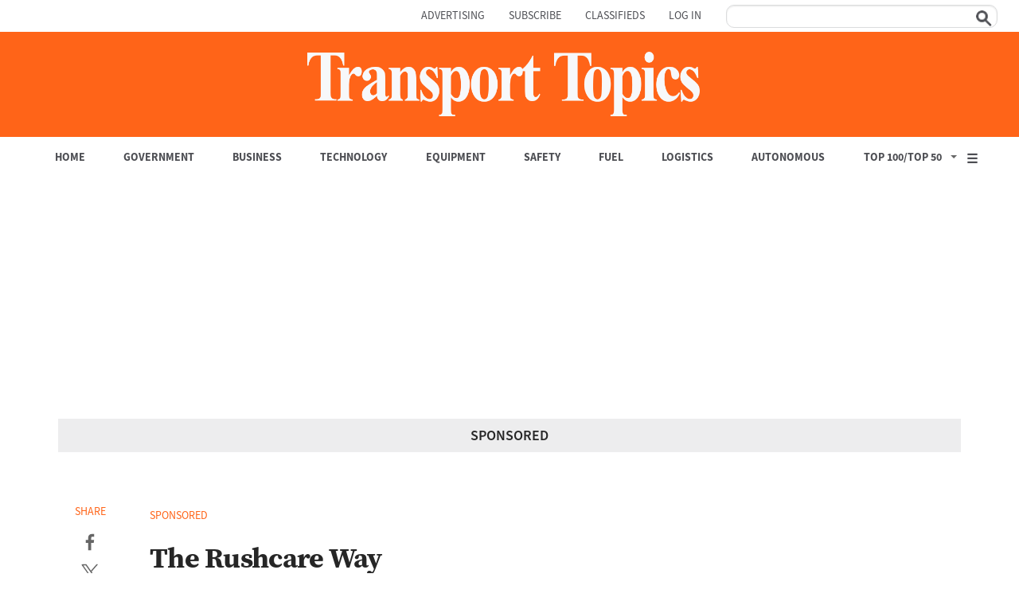

--- FILE ---
content_type: text/html; charset=UTF-8
request_url: https://www.ttnews.com/articles/rushcare-way
body_size: 53502
content:
<!DOCTYPE html>
<html  lang="en" dir="ltr" prefix="content: http://purl.org/rss/1.0/modules/content/  dc: http://purl.org/dc/terms/  foaf: http://xmlns.com/foaf/0.1/  og: http://ogp.me/ns#  rdfs: http://www.w3.org/2000/01/rdf-schema#  schema: http://schema.org/  sioc: http://rdfs.org/sioc/ns#  sioct: http://rdfs.org/sioc/types#  skos: http://www.w3.org/2004/02/skos/core#  xsd: http://www.w3.org/2001/XMLSchema# ">
  <head>
    <meta charset="utf-8" /><script type="text/javascript">(window.NREUM||(NREUM={})).init={privacy:{cookies_enabled:true},ajax:{deny_list:["bam.nr-data.net"]},feature_flags:["soft_nav"],distributed_tracing:{enabled:true}};(window.NREUM||(NREUM={})).loader_config={agentID:"601377309",accountID:"3849882",trustKey:"66686",xpid:"Vw4DWF5bChAFXFBTAgkAUFw=",licenseKey:"NRJS-3cedb2141bc5f25e07f",applicationID:"581158768",browserID:"601377309"};;/*! For license information please see nr-loader-spa-1.308.0.min.js.LICENSE.txt */
(()=>{var e,t,r={384:(e,t,r)=>{"use strict";r.d(t,{NT:()=>a,US:()=>u,Zm:()=>o,bQ:()=>d,dV:()=>c,pV:()=>l});var n=r(6154),i=r(1863),s=r(1910);const a={beacon:"bam.nr-data.net",errorBeacon:"bam.nr-data.net"};function o(){return n.gm.NREUM||(n.gm.NREUM={}),void 0===n.gm.newrelic&&(n.gm.newrelic=n.gm.NREUM),n.gm.NREUM}function c(){let e=o();return e.o||(e.o={ST:n.gm.setTimeout,SI:n.gm.setImmediate||n.gm.setInterval,CT:n.gm.clearTimeout,XHR:n.gm.XMLHttpRequest,REQ:n.gm.Request,EV:n.gm.Event,PR:n.gm.Promise,MO:n.gm.MutationObserver,FETCH:n.gm.fetch,WS:n.gm.WebSocket},(0,s.i)(...Object.values(e.o))),e}function d(e,t){let r=o();r.initializedAgents??={},t.initializedAt={ms:(0,i.t)(),date:new Date},r.initializedAgents[e]=t}function u(e,t){o()[e]=t}function l(){return function(){let e=o();const t=e.info||{};e.info={beacon:a.beacon,errorBeacon:a.errorBeacon,...t}}(),function(){let e=o();const t=e.init||{};e.init={...t}}(),c(),function(){let e=o();const t=e.loader_config||{};e.loader_config={...t}}(),o()}},782:(e,t,r)=>{"use strict";r.d(t,{T:()=>n});const n=r(860).K7.pageViewTiming},860:(e,t,r)=>{"use strict";r.d(t,{$J:()=>u,K7:()=>c,P3:()=>d,XX:()=>i,Yy:()=>o,df:()=>s,qY:()=>n,v4:()=>a});const n="events",i="jserrors",s="browser/blobs",a="rum",o="browser/logs",c={ajax:"ajax",genericEvents:"generic_events",jserrors:i,logging:"logging",metrics:"metrics",pageAction:"page_action",pageViewEvent:"page_view_event",pageViewTiming:"page_view_timing",sessionReplay:"session_replay",sessionTrace:"session_trace",softNav:"soft_navigations",spa:"spa"},d={[c.pageViewEvent]:1,[c.pageViewTiming]:2,[c.metrics]:3,[c.jserrors]:4,[c.spa]:5,[c.ajax]:6,[c.sessionTrace]:7,[c.softNav]:8,[c.sessionReplay]:9,[c.logging]:10,[c.genericEvents]:11},u={[c.pageViewEvent]:a,[c.pageViewTiming]:n,[c.ajax]:n,[c.spa]:n,[c.softNav]:n,[c.metrics]:i,[c.jserrors]:i,[c.sessionTrace]:s,[c.sessionReplay]:s,[c.logging]:o,[c.genericEvents]:"ins"}},944:(e,t,r)=>{"use strict";r.d(t,{R:()=>i});var n=r(3241);function i(e,t){"function"==typeof console.debug&&(console.debug("New Relic Warning: https://github.com/newrelic/newrelic-browser-agent/blob/main/docs/warning-codes.md#".concat(e),t),(0,n.W)({agentIdentifier:null,drained:null,type:"data",name:"warn",feature:"warn",data:{code:e,secondary:t}}))}},993:(e,t,r)=>{"use strict";r.d(t,{A$:()=>s,ET:()=>a,TZ:()=>o,p_:()=>i});var n=r(860);const i={ERROR:"ERROR",WARN:"WARN",INFO:"INFO",DEBUG:"DEBUG",TRACE:"TRACE"},s={OFF:0,ERROR:1,WARN:2,INFO:3,DEBUG:4,TRACE:5},a="log",o=n.K7.logging},1541:(e,t,r)=>{"use strict";r.d(t,{U:()=>i,f:()=>n});const n={MFE:"MFE",BA:"BA"};function i(e,t){if(2!==t?.harvestEndpointVersion)return{};const r=t.agentRef.runtime.appMetadata.agents[0].entityGuid;return e?{"source.id":e.id,"source.name":e.name,"source.type":e.type,"parent.id":e.parent?.id||r,"parent.type":e.parent?.type||n.BA}:{"entity.guid":r,appId:t.agentRef.info.applicationID}}},1687:(e,t,r)=>{"use strict";r.d(t,{Ak:()=>d,Ze:()=>h,x3:()=>u});var n=r(3241),i=r(7836),s=r(3606),a=r(860),o=r(2646);const c={};function d(e,t){const r={staged:!1,priority:a.P3[t]||0};l(e),c[e].get(t)||c[e].set(t,r)}function u(e,t){e&&c[e]&&(c[e].get(t)&&c[e].delete(t),p(e,t,!1),c[e].size&&f(e))}function l(e){if(!e)throw new Error("agentIdentifier required");c[e]||(c[e]=new Map)}function h(e="",t="feature",r=!1){if(l(e),!e||!c[e].get(t)||r)return p(e,t);c[e].get(t).staged=!0,f(e)}function f(e){const t=Array.from(c[e]);t.every(([e,t])=>t.staged)&&(t.sort((e,t)=>e[1].priority-t[1].priority),t.forEach(([t])=>{c[e].delete(t),p(e,t)}))}function p(e,t,r=!0){const a=e?i.ee.get(e):i.ee,c=s.i.handlers;if(!a.aborted&&a.backlog&&c){if((0,n.W)({agentIdentifier:e,type:"lifecycle",name:"drain",feature:t}),r){const e=a.backlog[t],r=c[t];if(r){for(let t=0;e&&t<e.length;++t)g(e[t],r);Object.entries(r).forEach(([e,t])=>{Object.values(t||{}).forEach(t=>{t[0]?.on&&t[0]?.context()instanceof o.y&&t[0].on(e,t[1])})})}}a.isolatedBacklog||delete c[t],a.backlog[t]=null,a.emit("drain-"+t,[])}}function g(e,t){var r=e[1];Object.values(t[r]||{}).forEach(t=>{var r=e[0];if(t[0]===r){var n=t[1],i=e[3],s=e[2];n.apply(i,s)}})}},1738:(e,t,r)=>{"use strict";r.d(t,{U:()=>f,Y:()=>h});var n=r(3241),i=r(9908),s=r(1863),a=r(944),o=r(5701),c=r(3969),d=r(8362),u=r(860),l=r(4261);function h(e,t,r,s){const h=s||r;!h||h[e]&&h[e]!==d.d.prototype[e]||(h[e]=function(){(0,i.p)(c.xV,["API/"+e+"/called"],void 0,u.K7.metrics,r.ee),(0,n.W)({agentIdentifier:r.agentIdentifier,drained:!!o.B?.[r.agentIdentifier],type:"data",name:"api",feature:l.Pl+e,data:{}});try{return t.apply(this,arguments)}catch(e){(0,a.R)(23,e)}})}function f(e,t,r,n,a){const o=e.info;null===r?delete o.jsAttributes[t]:o.jsAttributes[t]=r,(a||null===r)&&(0,i.p)(l.Pl+n,[(0,s.t)(),t,r],void 0,"session",e.ee)}},1741:(e,t,r)=>{"use strict";r.d(t,{W:()=>s});var n=r(944),i=r(4261);class s{#e(e,...t){if(this[e]!==s.prototype[e])return this[e](...t);(0,n.R)(35,e)}addPageAction(e,t){return this.#e(i.hG,e,t)}register(e){return this.#e(i.eY,e)}recordCustomEvent(e,t){return this.#e(i.fF,e,t)}setPageViewName(e,t){return this.#e(i.Fw,e,t)}setCustomAttribute(e,t,r){return this.#e(i.cD,e,t,r)}noticeError(e,t){return this.#e(i.o5,e,t)}setUserId(e,t=!1){return this.#e(i.Dl,e,t)}setApplicationVersion(e){return this.#e(i.nb,e)}setErrorHandler(e){return this.#e(i.bt,e)}addRelease(e,t){return this.#e(i.k6,e,t)}log(e,t){return this.#e(i.$9,e,t)}start(){return this.#e(i.d3)}finished(e){return this.#e(i.BL,e)}recordReplay(){return this.#e(i.CH)}pauseReplay(){return this.#e(i.Tb)}addToTrace(e){return this.#e(i.U2,e)}setCurrentRouteName(e){return this.#e(i.PA,e)}interaction(e){return this.#e(i.dT,e)}wrapLogger(e,t,r){return this.#e(i.Wb,e,t,r)}measure(e,t){return this.#e(i.V1,e,t)}consent(e){return this.#e(i.Pv,e)}}},1863:(e,t,r)=>{"use strict";function n(){return Math.floor(performance.now())}r.d(t,{t:()=>n})},1910:(e,t,r)=>{"use strict";r.d(t,{i:()=>s});var n=r(944);const i=new Map;function s(...e){return e.every(e=>{if(i.has(e))return i.get(e);const t="function"==typeof e?e.toString():"",r=t.includes("[native code]"),s=t.includes("nrWrapper");return r||s||(0,n.R)(64,e?.name||t),i.set(e,r),r})}},2555:(e,t,r)=>{"use strict";r.d(t,{D:()=>o,f:()=>a});var n=r(384),i=r(8122);const s={beacon:n.NT.beacon,errorBeacon:n.NT.errorBeacon,licenseKey:void 0,applicationID:void 0,sa:void 0,queueTime:void 0,applicationTime:void 0,ttGuid:void 0,user:void 0,account:void 0,product:void 0,extra:void 0,jsAttributes:{},userAttributes:void 0,atts:void 0,transactionName:void 0,tNamePlain:void 0};function a(e){try{return!!e.licenseKey&&!!e.errorBeacon&&!!e.applicationID}catch(e){return!1}}const o=e=>(0,i.a)(e,s)},2614:(e,t,r)=>{"use strict";r.d(t,{BB:()=>a,H3:()=>n,g:()=>d,iL:()=>c,tS:()=>o,uh:()=>i,wk:()=>s});const n="NRBA",i="SESSION",s=144e5,a=18e5,o={STARTED:"session-started",PAUSE:"session-pause",RESET:"session-reset",RESUME:"session-resume",UPDATE:"session-update"},c={SAME_TAB:"same-tab",CROSS_TAB:"cross-tab"},d={OFF:0,FULL:1,ERROR:2}},2646:(e,t,r)=>{"use strict";r.d(t,{y:()=>n});class n{constructor(e){this.contextId=e}}},2843:(e,t,r)=>{"use strict";r.d(t,{G:()=>s,u:()=>i});var n=r(3878);function i(e,t=!1,r,i){(0,n.DD)("visibilitychange",function(){if(t)return void("hidden"===document.visibilityState&&e());e(document.visibilityState)},r,i)}function s(e,t,r){(0,n.sp)("pagehide",e,t,r)}},3241:(e,t,r)=>{"use strict";r.d(t,{W:()=>s});var n=r(6154);const i="newrelic";function s(e={}){try{n.gm.dispatchEvent(new CustomEvent(i,{detail:e}))}catch(e){}}},3304:(e,t,r)=>{"use strict";r.d(t,{A:()=>s});var n=r(7836);const i=()=>{const e=new WeakSet;return(t,r)=>{if("object"==typeof r&&null!==r){if(e.has(r))return;e.add(r)}return r}};function s(e){try{return JSON.stringify(e,i())??""}catch(e){try{n.ee.emit("internal-error",[e])}catch(e){}return""}}},3333:(e,t,r)=>{"use strict";r.d(t,{$v:()=>u,TZ:()=>n,Xh:()=>c,Zp:()=>i,kd:()=>d,mq:()=>o,nf:()=>a,qN:()=>s});const n=r(860).K7.genericEvents,i=["auxclick","click","copy","keydown","paste","scrollend"],s=["focus","blur"],a=4,o=1e3,c=2e3,d=["PageAction","UserAction","BrowserPerformance"],u={RESOURCES:"experimental.resources",REGISTER:"register"}},3434:(e,t,r)=>{"use strict";r.d(t,{Jt:()=>s,YM:()=>d});var n=r(7836),i=r(5607);const s="nr@original:".concat(i.W),a=50;var o=Object.prototype.hasOwnProperty,c=!1;function d(e,t){return e||(e=n.ee),r.inPlace=function(e,t,n,i,s){n||(n="");const a="-"===n.charAt(0);for(let o=0;o<t.length;o++){const c=t[o],d=e[c];l(d)||(e[c]=r(d,a?c+n:n,i,c,s))}},r.flag=s,r;function r(t,r,n,c,d){return l(t)?t:(r||(r=""),nrWrapper[s]=t,function(e,t,r){if(Object.defineProperty&&Object.keys)try{return Object.keys(e).forEach(function(r){Object.defineProperty(t,r,{get:function(){return e[r]},set:function(t){return e[r]=t,t}})}),t}catch(e){u([e],r)}for(var n in e)o.call(e,n)&&(t[n]=e[n])}(t,nrWrapper,e),nrWrapper);function nrWrapper(){var s,o,l,h;let f;try{o=this,s=[...arguments],l="function"==typeof n?n(s,o):n||{}}catch(t){u([t,"",[s,o,c],l],e)}i(r+"start",[s,o,c],l,d);const p=performance.now();let g;try{return h=t.apply(o,s),g=performance.now(),h}catch(e){throw g=performance.now(),i(r+"err",[s,o,e],l,d),f=e,f}finally{const e=g-p,t={start:p,end:g,duration:e,isLongTask:e>=a,methodName:c,thrownError:f};t.isLongTask&&i("long-task",[t,o],l,d),i(r+"end",[s,o,h],l,d)}}}function i(r,n,i,s){if(!c||t){var a=c;c=!0;try{e.emit(r,n,i,t,s)}catch(t){u([t,r,n,i],e)}c=a}}}function u(e,t){t||(t=n.ee);try{t.emit("internal-error",e)}catch(e){}}function l(e){return!(e&&"function"==typeof e&&e.apply&&!e[s])}},3606:(e,t,r)=>{"use strict";r.d(t,{i:()=>s});var n=r(9908);s.on=a;var i=s.handlers={};function s(e,t,r,s){a(s||n.d,i,e,t,r)}function a(e,t,r,i,s){s||(s="feature"),e||(e=n.d);var a=t[s]=t[s]||{};(a[r]=a[r]||[]).push([e,i])}},3738:(e,t,r)=>{"use strict";r.d(t,{He:()=>i,Kp:()=>o,Lc:()=>d,Rz:()=>u,TZ:()=>n,bD:()=>s,d3:()=>a,jx:()=>l,sl:()=>h,uP:()=>c});const n=r(860).K7.sessionTrace,i="bstResource",s="resource",a="-start",o="-end",c="fn"+a,d="fn"+o,u="pushState",l=1e3,h=3e4},3785:(e,t,r)=>{"use strict";r.d(t,{R:()=>c,b:()=>d});var n=r(9908),i=r(1863),s=r(860),a=r(3969),o=r(993);function c(e,t,r={},c=o.p_.INFO,d=!0,u,l=(0,i.t)()){(0,n.p)(a.xV,["API/logging/".concat(c.toLowerCase(),"/called")],void 0,s.K7.metrics,e),(0,n.p)(o.ET,[l,t,r,c,d,u],void 0,s.K7.logging,e)}function d(e){return"string"==typeof e&&Object.values(o.p_).some(t=>t===e.toUpperCase().trim())}},3878:(e,t,r)=>{"use strict";function n(e,t){return{capture:e,passive:!1,signal:t}}function i(e,t,r=!1,i){window.addEventListener(e,t,n(r,i))}function s(e,t,r=!1,i){document.addEventListener(e,t,n(r,i))}r.d(t,{DD:()=>s,jT:()=>n,sp:()=>i})},3962:(e,t,r)=>{"use strict";r.d(t,{AM:()=>a,O2:()=>l,OV:()=>s,Qu:()=>h,TZ:()=>c,ih:()=>f,pP:()=>o,t1:()=>u,tC:()=>i,wD:()=>d});var n=r(860);const i=["click","keydown","submit"],s="popstate",a="api",o="initialPageLoad",c=n.K7.softNav,d=5e3,u=500,l={INITIAL_PAGE_LOAD:"",ROUTE_CHANGE:1,UNSPECIFIED:2},h={INTERACTION:1,AJAX:2,CUSTOM_END:3,CUSTOM_TRACER:4},f={IP:"in progress",PF:"pending finish",FIN:"finished",CAN:"cancelled"}},3969:(e,t,r)=>{"use strict";r.d(t,{TZ:()=>n,XG:()=>o,rs:()=>i,xV:()=>a,z_:()=>s});const n=r(860).K7.metrics,i="sm",s="cm",a="storeSupportabilityMetrics",o="storeEventMetrics"},4234:(e,t,r)=>{"use strict";r.d(t,{W:()=>s});var n=r(7836),i=r(1687);class s{constructor(e,t){this.agentIdentifier=e,this.ee=n.ee.get(e),this.featureName=t,this.blocked=!1}deregisterDrain(){(0,i.x3)(this.agentIdentifier,this.featureName)}}},4261:(e,t,r)=>{"use strict";r.d(t,{$9:()=>u,BL:()=>c,CH:()=>p,Dl:()=>R,Fw:()=>w,PA:()=>v,Pl:()=>n,Pv:()=>A,Tb:()=>h,U2:()=>a,V1:()=>E,Wb:()=>T,bt:()=>y,cD:()=>b,d3:()=>x,dT:()=>d,eY:()=>g,fF:()=>f,hG:()=>s,hw:()=>i,k6:()=>o,nb:()=>m,o5:()=>l});const n="api-",i=n+"ixn-",s="addPageAction",a="addToTrace",o="addRelease",c="finished",d="interaction",u="log",l="noticeError",h="pauseReplay",f="recordCustomEvent",p="recordReplay",g="register",m="setApplicationVersion",v="setCurrentRouteName",b="setCustomAttribute",y="setErrorHandler",w="setPageViewName",R="setUserId",x="start",T="wrapLogger",E="measure",A="consent"},5205:(e,t,r)=>{"use strict";r.d(t,{j:()=>S});var n=r(384),i=r(1741);var s=r(2555),a=r(3333);const o=e=>{if(!e||"string"!=typeof e)return!1;try{document.createDocumentFragment().querySelector(e)}catch{return!1}return!0};var c=r(2614),d=r(944),u=r(8122);const l="[data-nr-mask]",h=e=>(0,u.a)(e,(()=>{const e={feature_flags:[],experimental:{allow_registered_children:!1,resources:!1},mask_selector:"*",block_selector:"[data-nr-block]",mask_input_options:{color:!1,date:!1,"datetime-local":!1,email:!1,month:!1,number:!1,range:!1,search:!1,tel:!1,text:!1,time:!1,url:!1,week:!1,textarea:!1,select:!1,password:!0}};return{ajax:{deny_list:void 0,block_internal:!0,enabled:!0,autoStart:!0},api:{get allow_registered_children(){return e.feature_flags.includes(a.$v.REGISTER)||e.experimental.allow_registered_children},set allow_registered_children(t){e.experimental.allow_registered_children=t},duplicate_registered_data:!1},browser_consent_mode:{enabled:!1},distributed_tracing:{enabled:void 0,exclude_newrelic_header:void 0,cors_use_newrelic_header:void 0,cors_use_tracecontext_headers:void 0,allowed_origins:void 0},get feature_flags(){return e.feature_flags},set feature_flags(t){e.feature_flags=t},generic_events:{enabled:!0,autoStart:!0},harvest:{interval:30},jserrors:{enabled:!0,autoStart:!0},logging:{enabled:!0,autoStart:!0},metrics:{enabled:!0,autoStart:!0},obfuscate:void 0,page_action:{enabled:!0},page_view_event:{enabled:!0,autoStart:!0},page_view_timing:{enabled:!0,autoStart:!0},performance:{capture_marks:!1,capture_measures:!1,capture_detail:!0,resources:{get enabled(){return e.feature_flags.includes(a.$v.RESOURCES)||e.experimental.resources},set enabled(t){e.experimental.resources=t},asset_types:[],first_party_domains:[],ignore_newrelic:!0}},privacy:{cookies_enabled:!0},proxy:{assets:void 0,beacon:void 0},session:{expiresMs:c.wk,inactiveMs:c.BB},session_replay:{autoStart:!0,enabled:!1,preload:!1,sampling_rate:10,error_sampling_rate:100,collect_fonts:!1,inline_images:!1,fix_stylesheets:!0,mask_all_inputs:!0,get mask_text_selector(){return e.mask_selector},set mask_text_selector(t){o(t)?e.mask_selector="".concat(t,",").concat(l):""===t||null===t?e.mask_selector=l:(0,d.R)(5,t)},get block_class(){return"nr-block"},get ignore_class(){return"nr-ignore"},get mask_text_class(){return"nr-mask"},get block_selector(){return e.block_selector},set block_selector(t){o(t)?e.block_selector+=",".concat(t):""!==t&&(0,d.R)(6,t)},get mask_input_options(){return e.mask_input_options},set mask_input_options(t){t&&"object"==typeof t?e.mask_input_options={...t,password:!0}:(0,d.R)(7,t)}},session_trace:{enabled:!0,autoStart:!0},soft_navigations:{enabled:!0,autoStart:!0},spa:{enabled:!0,autoStart:!0},ssl:void 0,user_actions:{enabled:!0,elementAttributes:["id","className","tagName","type"]}}})());var f=r(6154),p=r(9324);let g=0;const m={buildEnv:p.F3,distMethod:p.Xs,version:p.xv,originTime:f.WN},v={consented:!1},b={appMetadata:{},get consented(){return this.session?.state?.consent||v.consented},set consented(e){v.consented=e},customTransaction:void 0,denyList:void 0,disabled:!1,harvester:void 0,isolatedBacklog:!1,isRecording:!1,loaderType:void 0,maxBytes:3e4,obfuscator:void 0,onerror:void 0,ptid:void 0,releaseIds:{},session:void 0,timeKeeper:void 0,registeredEntities:[],jsAttributesMetadata:{bytes:0},get harvestCount(){return++g}},y=e=>{const t=(0,u.a)(e,b),r=Object.keys(m).reduce((e,t)=>(e[t]={value:m[t],writable:!1,configurable:!0,enumerable:!0},e),{});return Object.defineProperties(t,r)};var w=r(5701);const R=e=>{const t=e.startsWith("http");e+="/",r.p=t?e:"https://"+e};var x=r(7836),T=r(3241);const E={accountID:void 0,trustKey:void 0,agentID:void 0,licenseKey:void 0,applicationID:void 0,xpid:void 0},A=e=>(0,u.a)(e,E),_=new Set;function S(e,t={},r,a){let{init:o,info:c,loader_config:d,runtime:u={},exposed:l=!0}=t;if(!c){const e=(0,n.pV)();o=e.init,c=e.info,d=e.loader_config}e.init=h(o||{}),e.loader_config=A(d||{}),c.jsAttributes??={},f.bv&&(c.jsAttributes.isWorker=!0),e.info=(0,s.D)(c);const p=e.init,g=[c.beacon,c.errorBeacon];_.has(e.agentIdentifier)||(p.proxy.assets&&(R(p.proxy.assets),g.push(p.proxy.assets)),p.proxy.beacon&&g.push(p.proxy.beacon),e.beacons=[...g],function(e){const t=(0,n.pV)();Object.getOwnPropertyNames(i.W.prototype).forEach(r=>{const n=i.W.prototype[r];if("function"!=typeof n||"constructor"===n)return;let s=t[r];e[r]&&!1!==e.exposed&&"micro-agent"!==e.runtime?.loaderType&&(t[r]=(...t)=>{const n=e[r](...t);return s?s(...t):n})})}(e),(0,n.US)("activatedFeatures",w.B)),u.denyList=[...p.ajax.deny_list||[],...p.ajax.block_internal?g:[]],u.ptid=e.agentIdentifier,u.loaderType=r,e.runtime=y(u),_.has(e.agentIdentifier)||(e.ee=x.ee.get(e.agentIdentifier),e.exposed=l,(0,T.W)({agentIdentifier:e.agentIdentifier,drained:!!w.B?.[e.agentIdentifier],type:"lifecycle",name:"initialize",feature:void 0,data:e.config})),_.add(e.agentIdentifier)}},5270:(e,t,r)=>{"use strict";r.d(t,{Aw:()=>a,SR:()=>s,rF:()=>o});var n=r(384),i=r(7767);function s(e){return!!(0,n.dV)().o.MO&&(0,i.V)(e)&&!0===e?.session_trace.enabled}function a(e){return!0===e?.session_replay.preload&&s(e)}function o(e,t){try{if("string"==typeof t?.type){if("password"===t.type.toLowerCase())return"*".repeat(e?.length||0);if(void 0!==t?.dataset?.nrUnmask||t?.classList?.contains("nr-unmask"))return e}}catch(e){}return"string"==typeof e?e.replace(/[\S]/g,"*"):"*".repeat(e?.length||0)}},5289:(e,t,r)=>{"use strict";r.d(t,{GG:()=>a,Qr:()=>c,sB:()=>o});var n=r(3878),i=r(6389);function s(){return"undefined"==typeof document||"complete"===document.readyState}function a(e,t){if(s())return e();const r=(0,i.J)(e),a=setInterval(()=>{s()&&(clearInterval(a),r())},500);(0,n.sp)("load",r,t)}function o(e){if(s())return e();(0,n.DD)("DOMContentLoaded",e)}function c(e){if(s())return e();(0,n.sp)("popstate",e)}},5607:(e,t,r)=>{"use strict";r.d(t,{W:()=>n});const n=(0,r(9566).bz)()},5701:(e,t,r)=>{"use strict";r.d(t,{B:()=>s,t:()=>a});var n=r(3241);const i=new Set,s={};function a(e,t){const r=t.agentIdentifier;s[r]??={},e&&"object"==typeof e&&(i.has(r)||(t.ee.emit("rumresp",[e]),s[r]=e,i.add(r),(0,n.W)({agentIdentifier:r,loaded:!0,drained:!0,type:"lifecycle",name:"load",feature:void 0,data:e})))}},6154:(e,t,r)=>{"use strict";r.d(t,{OF:()=>d,RI:()=>i,WN:()=>h,bv:()=>s,eN:()=>f,gm:()=>a,lR:()=>l,m:()=>c,mw:()=>o,sb:()=>u});var n=r(1863);const i="undefined"!=typeof window&&!!window.document,s="undefined"!=typeof WorkerGlobalScope&&("undefined"!=typeof self&&self instanceof WorkerGlobalScope&&self.navigator instanceof WorkerNavigator||"undefined"!=typeof globalThis&&globalThis instanceof WorkerGlobalScope&&globalThis.navigator instanceof WorkerNavigator),a=i?window:"undefined"!=typeof WorkerGlobalScope&&("undefined"!=typeof self&&self instanceof WorkerGlobalScope&&self||"undefined"!=typeof globalThis&&globalThis instanceof WorkerGlobalScope&&globalThis),o=Boolean("hidden"===a?.document?.visibilityState),c=""+a?.location,d=/iPad|iPhone|iPod/.test(a.navigator?.userAgent),u=d&&"undefined"==typeof SharedWorker,l=(()=>{const e=a.navigator?.userAgent?.match(/Firefox[/\s](\d+\.\d+)/);return Array.isArray(e)&&e.length>=2?+e[1]:0})(),h=Date.now()-(0,n.t)(),f=()=>"undefined"!=typeof PerformanceNavigationTiming&&a?.performance?.getEntriesByType("navigation")?.[0]?.responseStart},6344:(e,t,r)=>{"use strict";r.d(t,{BB:()=>u,Qb:()=>l,TZ:()=>i,Ug:()=>a,Vh:()=>s,_s:()=>o,bc:()=>d,yP:()=>c});var n=r(2614);const i=r(860).K7.sessionReplay,s="errorDuringReplay",a=.12,o={DomContentLoaded:0,Load:1,FullSnapshot:2,IncrementalSnapshot:3,Meta:4,Custom:5},c={[n.g.ERROR]:15e3,[n.g.FULL]:3e5,[n.g.OFF]:0},d={RESET:{message:"Session was reset",sm:"Reset"},IMPORT:{message:"Recorder failed to import",sm:"Import"},TOO_MANY:{message:"429: Too Many Requests",sm:"Too-Many"},TOO_BIG:{message:"Payload was too large",sm:"Too-Big"},CROSS_TAB:{message:"Session Entity was set to OFF on another tab",sm:"Cross-Tab"},ENTITLEMENTS:{message:"Session Replay is not allowed and will not be started",sm:"Entitlement"}},u=5e3,l={API:"api",RESUME:"resume",SWITCH_TO_FULL:"switchToFull",INITIALIZE:"initialize",PRELOAD:"preload"}},6389:(e,t,r)=>{"use strict";function n(e,t=500,r={}){const n=r?.leading||!1;let i;return(...r)=>{n&&void 0===i&&(e.apply(this,r),i=setTimeout(()=>{i=clearTimeout(i)},t)),n||(clearTimeout(i),i=setTimeout(()=>{e.apply(this,r)},t))}}function i(e){let t=!1;return(...r)=>{t||(t=!0,e.apply(this,r))}}r.d(t,{J:()=>i,s:()=>n})},6630:(e,t,r)=>{"use strict";r.d(t,{T:()=>n});const n=r(860).K7.pageViewEvent},6774:(e,t,r)=>{"use strict";r.d(t,{T:()=>n});const n=r(860).K7.jserrors},7295:(e,t,r)=>{"use strict";r.d(t,{Xv:()=>a,gX:()=>i,iW:()=>s});var n=[];function i(e){if(!e||s(e))return!1;if(0===n.length)return!0;if("*"===n[0].hostname)return!1;for(var t=0;t<n.length;t++){var r=n[t];if(r.hostname.test(e.hostname)&&r.pathname.test(e.pathname))return!1}return!0}function s(e){return void 0===e.hostname}function a(e){if(n=[],e&&e.length)for(var t=0;t<e.length;t++){let r=e[t];if(!r)continue;if("*"===r)return void(n=[{hostname:"*"}]);0===r.indexOf("http://")?r=r.substring(7):0===r.indexOf("https://")&&(r=r.substring(8));const i=r.indexOf("/");let s,a;i>0?(s=r.substring(0,i),a=r.substring(i)):(s=r,a="*");let[c]=s.split(":");n.push({hostname:o(c),pathname:o(a,!0)})}}function o(e,t=!1){const r=e.replace(/[.+?^${}()|[\]\\]/g,e=>"\\"+e).replace(/\*/g,".*?");return new RegExp((t?"^":"")+r+"$")}},7485:(e,t,r)=>{"use strict";r.d(t,{D:()=>i});var n=r(6154);function i(e){if(0===(e||"").indexOf("data:"))return{protocol:"data"};try{const t=new URL(e,location.href),r={port:t.port,hostname:t.hostname,pathname:t.pathname,search:t.search,protocol:t.protocol.slice(0,t.protocol.indexOf(":")),sameOrigin:t.protocol===n.gm?.location?.protocol&&t.host===n.gm?.location?.host};return r.port&&""!==r.port||("http:"===t.protocol&&(r.port="80"),"https:"===t.protocol&&(r.port="443")),r.pathname&&""!==r.pathname?r.pathname.startsWith("/")||(r.pathname="/".concat(r.pathname)):r.pathname="/",r}catch(e){return{}}}},7699:(e,t,r)=>{"use strict";r.d(t,{It:()=>s,KC:()=>o,No:()=>i,qh:()=>a});var n=r(860);const i=16e3,s=1e6,a="SESSION_ERROR",o={[n.K7.logging]:!0,[n.K7.genericEvents]:!1,[n.K7.jserrors]:!1,[n.K7.ajax]:!1}},7767:(e,t,r)=>{"use strict";r.d(t,{V:()=>i});var n=r(6154);const i=e=>n.RI&&!0===e?.privacy.cookies_enabled},7836:(e,t,r)=>{"use strict";r.d(t,{P:()=>o,ee:()=>c});var n=r(384),i=r(8990),s=r(2646),a=r(5607);const o="nr@context:".concat(a.W),c=function e(t,r){var n={},a={},u={},l=!1;try{l=16===r.length&&d.initializedAgents?.[r]?.runtime.isolatedBacklog}catch(e){}var h={on:p,addEventListener:p,removeEventListener:function(e,t){var r=n[e];if(!r)return;for(var i=0;i<r.length;i++)r[i]===t&&r.splice(i,1)},emit:function(e,r,n,i,s){!1!==s&&(s=!0);if(c.aborted&&!i)return;t&&s&&t.emit(e,r,n);var o=f(n);g(e).forEach(e=>{e.apply(o,r)});var d=v()[a[e]];d&&d.push([h,e,r,o]);return o},get:m,listeners:g,context:f,buffer:function(e,t){const r=v();if(t=t||"feature",h.aborted)return;Object.entries(e||{}).forEach(([e,n])=>{a[n]=t,t in r||(r[t]=[])})},abort:function(){h._aborted=!0,Object.keys(h.backlog).forEach(e=>{delete h.backlog[e]})},isBuffering:function(e){return!!v()[a[e]]},debugId:r,backlog:l?{}:t&&"object"==typeof t.backlog?t.backlog:{},isolatedBacklog:l};return Object.defineProperty(h,"aborted",{get:()=>{let e=h._aborted||!1;return e||(t&&(e=t.aborted),e)}}),h;function f(e){return e&&e instanceof s.y?e:e?(0,i.I)(e,o,()=>new s.y(o)):new s.y(o)}function p(e,t){n[e]=g(e).concat(t)}function g(e){return n[e]||[]}function m(t){return u[t]=u[t]||e(h,t)}function v(){return h.backlog}}(void 0,"globalEE"),d=(0,n.Zm)();d.ee||(d.ee=c)},8122:(e,t,r)=>{"use strict";r.d(t,{a:()=>i});var n=r(944);function i(e,t){try{if(!e||"object"!=typeof e)return(0,n.R)(3);if(!t||"object"!=typeof t)return(0,n.R)(4);const r=Object.create(Object.getPrototypeOf(t),Object.getOwnPropertyDescriptors(t)),s=0===Object.keys(r).length?e:r;for(let a in s)if(void 0!==e[a])try{if(null===e[a]){r[a]=null;continue}Array.isArray(e[a])&&Array.isArray(t[a])?r[a]=Array.from(new Set([...e[a],...t[a]])):"object"==typeof e[a]&&"object"==typeof t[a]?r[a]=i(e[a],t[a]):r[a]=e[a]}catch(e){r[a]||(0,n.R)(1,e)}return r}catch(e){(0,n.R)(2,e)}}},8139:(e,t,r)=>{"use strict";r.d(t,{u:()=>h});var n=r(7836),i=r(3434),s=r(8990),a=r(6154);const o={},c=a.gm.XMLHttpRequest,d="addEventListener",u="removeEventListener",l="nr@wrapped:".concat(n.P);function h(e){var t=function(e){return(e||n.ee).get("events")}(e);if(o[t.debugId]++)return t;o[t.debugId]=1;var r=(0,i.YM)(t,!0);function h(e){r.inPlace(e,[d,u],"-",p)}function p(e,t){return e[1]}return"getPrototypeOf"in Object&&(a.RI&&f(document,h),c&&f(c.prototype,h),f(a.gm,h)),t.on(d+"-start",function(e,t){var n=e[1];if(null!==n&&("function"==typeof n||"object"==typeof n)&&"newrelic"!==e[0]){var i=(0,s.I)(n,l,function(){var e={object:function(){if("function"!=typeof n.handleEvent)return;return n.handleEvent.apply(n,arguments)},function:n}[typeof n];return e?r(e,"fn-",null,e.name||"anonymous"):n});this.wrapped=e[1]=i}}),t.on(u+"-start",function(e){e[1]=this.wrapped||e[1]}),t}function f(e,t,...r){let n=e;for(;"object"==typeof n&&!Object.prototype.hasOwnProperty.call(n,d);)n=Object.getPrototypeOf(n);n&&t(n,...r)}},8362:(e,t,r)=>{"use strict";r.d(t,{d:()=>s});var n=r(9566),i=r(1741);class s extends i.W{agentIdentifier=(0,n.LA)(16)}},8374:(e,t,r)=>{r.nc=(()=>{try{return document?.currentScript?.nonce}catch(e){}return""})()},8990:(e,t,r)=>{"use strict";r.d(t,{I:()=>i});var n=Object.prototype.hasOwnProperty;function i(e,t,r){if(n.call(e,t))return e[t];var i=r();if(Object.defineProperty&&Object.keys)try{return Object.defineProperty(e,t,{value:i,writable:!0,enumerable:!1}),i}catch(e){}return e[t]=i,i}},9119:(e,t,r)=>{"use strict";r.d(t,{L:()=>s});var n=/([^?#]*)[^#]*(#[^?]*|$).*/,i=/([^?#]*)().*/;function s(e,t){return e?e.replace(t?n:i,"$1$2"):e}},9300:(e,t,r)=>{"use strict";r.d(t,{T:()=>n});const n=r(860).K7.ajax},9324:(e,t,r)=>{"use strict";r.d(t,{AJ:()=>a,F3:()=>i,Xs:()=>s,Yq:()=>o,xv:()=>n});const n="1.308.0",i="PROD",s="CDN",a="@newrelic/rrweb",o="1.0.1"},9566:(e,t,r)=>{"use strict";r.d(t,{LA:()=>o,ZF:()=>c,bz:()=>a,el:()=>d});var n=r(6154);const i="xxxxxxxx-xxxx-4xxx-yxxx-xxxxxxxxxxxx";function s(e,t){return e?15&e[t]:16*Math.random()|0}function a(){const e=n.gm?.crypto||n.gm?.msCrypto;let t,r=0;return e&&e.getRandomValues&&(t=e.getRandomValues(new Uint8Array(30))),i.split("").map(e=>"x"===e?s(t,r++).toString(16):"y"===e?(3&s()|8).toString(16):e).join("")}function o(e){const t=n.gm?.crypto||n.gm?.msCrypto;let r,i=0;t&&t.getRandomValues&&(r=t.getRandomValues(new Uint8Array(e)));const a=[];for(var o=0;o<e;o++)a.push(s(r,i++).toString(16));return a.join("")}function c(){return o(16)}function d(){return o(32)}},9908:(e,t,r)=>{"use strict";r.d(t,{d:()=>n,p:()=>i});var n=r(7836).ee.get("handle");function i(e,t,r,i,s){s?(s.buffer([e],i),s.emit(e,t,r)):(n.buffer([e],i),n.emit(e,t,r))}}},n={};function i(e){var t=n[e];if(void 0!==t)return t.exports;var s=n[e]={exports:{}};return r[e](s,s.exports,i),s.exports}i.m=r,i.d=(e,t)=>{for(var r in t)i.o(t,r)&&!i.o(e,r)&&Object.defineProperty(e,r,{enumerable:!0,get:t[r]})},i.f={},i.e=e=>Promise.all(Object.keys(i.f).reduce((t,r)=>(i.f[r](e,t),t),[])),i.u=e=>({212:"nr-spa-compressor",249:"nr-spa-recorder",478:"nr-spa"}[e]+"-1.308.0.min.js"),i.o=(e,t)=>Object.prototype.hasOwnProperty.call(e,t),e={},t="NRBA-1.308.0.PROD:",i.l=(r,n,s,a)=>{if(e[r])e[r].push(n);else{var o,c;if(void 0!==s)for(var d=document.getElementsByTagName("script"),u=0;u<d.length;u++){var l=d[u];if(l.getAttribute("src")==r||l.getAttribute("data-webpack")==t+s){o=l;break}}if(!o){c=!0;var h={478:"sha512-RSfSVnmHk59T/uIPbdSE0LPeqcEdF4/+XhfJdBuccH5rYMOEZDhFdtnh6X6nJk7hGpzHd9Ujhsy7lZEz/ORYCQ==",249:"sha512-ehJXhmntm85NSqW4MkhfQqmeKFulra3klDyY0OPDUE+sQ3GokHlPh1pmAzuNy//3j4ac6lzIbmXLvGQBMYmrkg==",212:"sha512-B9h4CR46ndKRgMBcK+j67uSR2RCnJfGefU+A7FrgR/k42ovXy5x/MAVFiSvFxuVeEk/pNLgvYGMp1cBSK/G6Fg=="};(o=document.createElement("script")).charset="utf-8",i.nc&&o.setAttribute("nonce",i.nc),o.setAttribute("data-webpack",t+s),o.src=r,0!==o.src.indexOf(window.location.origin+"/")&&(o.crossOrigin="anonymous"),h[a]&&(o.integrity=h[a])}e[r]=[n];var f=(t,n)=>{o.onerror=o.onload=null,clearTimeout(p);var i=e[r];if(delete e[r],o.parentNode&&o.parentNode.removeChild(o),i&&i.forEach(e=>e(n)),t)return t(n)},p=setTimeout(f.bind(null,void 0,{type:"timeout",target:o}),12e4);o.onerror=f.bind(null,o.onerror),o.onload=f.bind(null,o.onload),c&&document.head.appendChild(o)}},i.r=e=>{"undefined"!=typeof Symbol&&Symbol.toStringTag&&Object.defineProperty(e,Symbol.toStringTag,{value:"Module"}),Object.defineProperty(e,"__esModule",{value:!0})},i.p="https://js-agent.newrelic.com/",(()=>{var e={38:0,788:0};i.f.j=(t,r)=>{var n=i.o(e,t)?e[t]:void 0;if(0!==n)if(n)r.push(n[2]);else{var s=new Promise((r,i)=>n=e[t]=[r,i]);r.push(n[2]=s);var a=i.p+i.u(t),o=new Error;i.l(a,r=>{if(i.o(e,t)&&(0!==(n=e[t])&&(e[t]=void 0),n)){var s=r&&("load"===r.type?"missing":r.type),a=r&&r.target&&r.target.src;o.message="Loading chunk "+t+" failed: ("+s+": "+a+")",o.name="ChunkLoadError",o.type=s,o.request=a,n[1](o)}},"chunk-"+t,t)}};var t=(t,r)=>{var n,s,[a,o,c]=r,d=0;if(a.some(t=>0!==e[t])){for(n in o)i.o(o,n)&&(i.m[n]=o[n]);if(c)c(i)}for(t&&t(r);d<a.length;d++)s=a[d],i.o(e,s)&&e[s]&&e[s][0](),e[s]=0},r=self["webpackChunk:NRBA-1.308.0.PROD"]=self["webpackChunk:NRBA-1.308.0.PROD"]||[];r.forEach(t.bind(null,0)),r.push=t.bind(null,r.push.bind(r))})(),(()=>{"use strict";i(8374);var e=i(8362),t=i(860);const r=Object.values(t.K7);var n=i(5205);var s=i(9908),a=i(1863),o=i(4261),c=i(1738);var d=i(1687),u=i(4234),l=i(5289),h=i(6154),f=i(944),p=i(5270),g=i(7767),m=i(6389),v=i(7699);class b extends u.W{constructor(e,t){super(e.agentIdentifier,t),this.agentRef=e,this.abortHandler=void 0,this.featAggregate=void 0,this.loadedSuccessfully=void 0,this.onAggregateImported=new Promise(e=>{this.loadedSuccessfully=e}),this.deferred=Promise.resolve(),!1===e.init[this.featureName].autoStart?this.deferred=new Promise((t,r)=>{this.ee.on("manual-start-all",(0,m.J)(()=>{(0,d.Ak)(e.agentIdentifier,this.featureName),t()}))}):(0,d.Ak)(e.agentIdentifier,t)}importAggregator(e,t,r={}){if(this.featAggregate)return;const n=async()=>{let n;await this.deferred;try{if((0,g.V)(e.init)){const{setupAgentSession:t}=await i.e(478).then(i.bind(i,8766));n=t(e)}}catch(e){(0,f.R)(20,e),this.ee.emit("internal-error",[e]),(0,s.p)(v.qh,[e],void 0,this.featureName,this.ee)}try{if(!this.#t(this.featureName,n,e.init))return(0,d.Ze)(this.agentIdentifier,this.featureName),void this.loadedSuccessfully(!1);const{Aggregate:i}=await t();this.featAggregate=new i(e,r),e.runtime.harvester.initializedAggregates.push(this.featAggregate),this.loadedSuccessfully(!0)}catch(e){(0,f.R)(34,e),this.abortHandler?.(),(0,d.Ze)(this.agentIdentifier,this.featureName,!0),this.loadedSuccessfully(!1),this.ee&&this.ee.abort()}};h.RI?(0,l.GG)(()=>n(),!0):n()}#t(e,r,n){if(this.blocked)return!1;switch(e){case t.K7.sessionReplay:return(0,p.SR)(n)&&!!r;case t.K7.sessionTrace:return!!r;default:return!0}}}var y=i(6630),w=i(2614),R=i(3241);class x extends b{static featureName=y.T;constructor(e){var t;super(e,y.T),this.setupInspectionEvents(e.agentIdentifier),t=e,(0,c.Y)(o.Fw,function(e,r){"string"==typeof e&&("/"!==e.charAt(0)&&(e="/"+e),t.runtime.customTransaction=(r||"http://custom.transaction")+e,(0,s.p)(o.Pl+o.Fw,[(0,a.t)()],void 0,void 0,t.ee))},t),this.importAggregator(e,()=>i.e(478).then(i.bind(i,2467)))}setupInspectionEvents(e){const t=(t,r)=>{t&&(0,R.W)({agentIdentifier:e,timeStamp:t.timeStamp,loaded:"complete"===t.target.readyState,type:"window",name:r,data:t.target.location+""})};(0,l.sB)(e=>{t(e,"DOMContentLoaded")}),(0,l.GG)(e=>{t(e,"load")}),(0,l.Qr)(e=>{t(e,"navigate")}),this.ee.on(w.tS.UPDATE,(t,r)=>{(0,R.W)({agentIdentifier:e,type:"lifecycle",name:"session",data:r})})}}var T=i(384);class E extends e.d{constructor(e){var t;(super(),h.gm)?(this.features={},(0,T.bQ)(this.agentIdentifier,this),this.desiredFeatures=new Set(e.features||[]),this.desiredFeatures.add(x),(0,n.j)(this,e,e.loaderType||"agent"),t=this,(0,c.Y)(o.cD,function(e,r,n=!1){if("string"==typeof e){if(["string","number","boolean"].includes(typeof r)||null===r)return(0,c.U)(t,e,r,o.cD,n);(0,f.R)(40,typeof r)}else(0,f.R)(39,typeof e)},t),function(e){(0,c.Y)(o.Dl,function(t,r=!1){if("string"!=typeof t&&null!==t)return void(0,f.R)(41,typeof t);const n=e.info.jsAttributes["enduser.id"];r&&null!=n&&n!==t?(0,s.p)(o.Pl+"setUserIdAndResetSession",[t],void 0,"session",e.ee):(0,c.U)(e,"enduser.id",t,o.Dl,!0)},e)}(this),function(e){(0,c.Y)(o.nb,function(t){if("string"==typeof t||null===t)return(0,c.U)(e,"application.version",t,o.nb,!1);(0,f.R)(42,typeof t)},e)}(this),function(e){(0,c.Y)(o.d3,function(){e.ee.emit("manual-start-all")},e)}(this),function(e){(0,c.Y)(o.Pv,function(t=!0){if("boolean"==typeof t){if((0,s.p)(o.Pl+o.Pv,[t],void 0,"session",e.ee),e.runtime.consented=t,t){const t=e.features.page_view_event;t.onAggregateImported.then(e=>{const r=t.featAggregate;e&&!r.sentRum&&r.sendRum()})}}else(0,f.R)(65,typeof t)},e)}(this),this.run()):(0,f.R)(21)}get config(){return{info:this.info,init:this.init,loader_config:this.loader_config,runtime:this.runtime}}get api(){return this}run(){try{const e=function(e){const t={};return r.forEach(r=>{t[r]=!!e[r]?.enabled}),t}(this.init),n=[...this.desiredFeatures];n.sort((e,r)=>t.P3[e.featureName]-t.P3[r.featureName]),n.forEach(r=>{if(!e[r.featureName]&&r.featureName!==t.K7.pageViewEvent)return;if(r.featureName===t.K7.spa)return void(0,f.R)(67);const n=function(e){switch(e){case t.K7.ajax:return[t.K7.jserrors];case t.K7.sessionTrace:return[t.K7.ajax,t.K7.pageViewEvent];case t.K7.sessionReplay:return[t.K7.sessionTrace];case t.K7.pageViewTiming:return[t.K7.pageViewEvent];default:return[]}}(r.featureName).filter(e=>!(e in this.features));n.length>0&&(0,f.R)(36,{targetFeature:r.featureName,missingDependencies:n}),this.features[r.featureName]=new r(this)})}catch(e){(0,f.R)(22,e);for(const e in this.features)this.features[e].abortHandler?.();const t=(0,T.Zm)();delete t.initializedAgents[this.agentIdentifier]?.features,delete this.sharedAggregator;return t.ee.get(this.agentIdentifier).abort(),!1}}}var A=i(2843),_=i(782);class S extends b{static featureName=_.T;constructor(e){super(e,_.T),h.RI&&((0,A.u)(()=>(0,s.p)("docHidden",[(0,a.t)()],void 0,_.T,this.ee),!0),(0,A.G)(()=>(0,s.p)("winPagehide",[(0,a.t)()],void 0,_.T,this.ee)),this.importAggregator(e,()=>i.e(478).then(i.bind(i,9917))))}}var O=i(3969);class I extends b{static featureName=O.TZ;constructor(e){super(e,O.TZ),h.RI&&document.addEventListener("securitypolicyviolation",e=>{(0,s.p)(O.xV,["Generic/CSPViolation/Detected"],void 0,this.featureName,this.ee)}),this.importAggregator(e,()=>i.e(478).then(i.bind(i,6555)))}}var N=i(6774),P=i(3878),k=i(3304);class D{constructor(e,t,r,n,i){this.name="UncaughtError",this.message="string"==typeof e?e:(0,k.A)(e),this.sourceURL=t,this.line=r,this.column=n,this.__newrelic=i}}function C(e){return M(e)?e:new D(void 0!==e?.message?e.message:e,e?.filename||e?.sourceURL,e?.lineno||e?.line,e?.colno||e?.col,e?.__newrelic,e?.cause)}function j(e){const t="Unhandled Promise Rejection: ";if(!e?.reason)return;if(M(e.reason)){try{e.reason.message.startsWith(t)||(e.reason.message=t+e.reason.message)}catch(e){}return C(e.reason)}const r=C(e.reason);return(r.message||"").startsWith(t)||(r.message=t+r.message),r}function L(e){if(e.error instanceof SyntaxError&&!/:\d+$/.test(e.error.stack?.trim())){const t=new D(e.message,e.filename,e.lineno,e.colno,e.error.__newrelic,e.cause);return t.name=SyntaxError.name,t}return M(e.error)?e.error:C(e)}function M(e){return e instanceof Error&&!!e.stack}function H(e,r,n,i,o=(0,a.t)()){"string"==typeof e&&(e=new Error(e)),(0,s.p)("err",[e,o,!1,r,n.runtime.isRecording,void 0,i],void 0,t.K7.jserrors,n.ee),(0,s.p)("uaErr",[],void 0,t.K7.genericEvents,n.ee)}var B=i(1541),K=i(993),W=i(3785);function U(e,{customAttributes:t={},level:r=K.p_.INFO}={},n,i,s=(0,a.t)()){(0,W.R)(n.ee,e,t,r,!1,i,s)}function F(e,r,n,i,c=(0,a.t)()){(0,s.p)(o.Pl+o.hG,[c,e,r,i],void 0,t.K7.genericEvents,n.ee)}function V(e,r,n,i,c=(0,a.t)()){const{start:d,end:u,customAttributes:l}=r||{},h={customAttributes:l||{}};if("object"!=typeof h.customAttributes||"string"!=typeof e||0===e.length)return void(0,f.R)(57);const p=(e,t)=>null==e?t:"number"==typeof e?e:e instanceof PerformanceMark?e.startTime:Number.NaN;if(h.start=p(d,0),h.end=p(u,c),Number.isNaN(h.start)||Number.isNaN(h.end))(0,f.R)(57);else{if(h.duration=h.end-h.start,!(h.duration<0))return(0,s.p)(o.Pl+o.V1,[h,e,i],void 0,t.K7.genericEvents,n.ee),h;(0,f.R)(58)}}function G(e,r={},n,i,c=(0,a.t)()){(0,s.p)(o.Pl+o.fF,[c,e,r,i],void 0,t.K7.genericEvents,n.ee)}function z(e){(0,c.Y)(o.eY,function(t){return Y(e,t)},e)}function Y(e,r,n){(0,f.R)(54,"newrelic.register"),r||={},r.type=B.f.MFE,r.licenseKey||=e.info.licenseKey,r.blocked=!1,r.parent=n||{},Array.isArray(r.tags)||(r.tags=[]);const i={};r.tags.forEach(e=>{"name"!==e&&"id"!==e&&(i["source.".concat(e)]=!0)}),r.isolated??=!0;let o=()=>{};const c=e.runtime.registeredEntities;if(!r.isolated){const e=c.find(({metadata:{target:{id:e}}})=>e===r.id&&!r.isolated);if(e)return e}const d=e=>{r.blocked=!0,o=e};function u(e){return"string"==typeof e&&!!e.trim()&&e.trim().length<501||"number"==typeof e}e.init.api.allow_registered_children||d((0,m.J)(()=>(0,f.R)(55))),u(r.id)&&u(r.name)||d((0,m.J)(()=>(0,f.R)(48,r)));const l={addPageAction:(t,n={})=>g(F,[t,{...i,...n},e],r),deregister:()=>{d((0,m.J)(()=>(0,f.R)(68)))},log:(t,n={})=>g(U,[t,{...n,customAttributes:{...i,...n.customAttributes||{}}},e],r),measure:(t,n={})=>g(V,[t,{...n,customAttributes:{...i,...n.customAttributes||{}}},e],r),noticeError:(t,n={})=>g(H,[t,{...i,...n},e],r),register:(t={})=>g(Y,[e,t],l.metadata.target),recordCustomEvent:(t,n={})=>g(G,[t,{...i,...n},e],r),setApplicationVersion:e=>p("application.version",e),setCustomAttribute:(e,t)=>p(e,t),setUserId:e=>p("enduser.id",e),metadata:{customAttributes:i,target:r}},h=()=>(r.blocked&&o(),r.blocked);h()||c.push(l);const p=(e,t)=>{h()||(i[e]=t)},g=(r,n,i)=>{if(h())return;const o=(0,a.t)();(0,s.p)(O.xV,["API/register/".concat(r.name,"/called")],void 0,t.K7.metrics,e.ee);try{if(e.init.api.duplicate_registered_data&&"register"!==r.name){let e=n;if(n[1]instanceof Object){const t={"child.id":i.id,"child.type":i.type};e="customAttributes"in n[1]?[n[0],{...n[1],customAttributes:{...n[1].customAttributes,...t}},...n.slice(2)]:[n[0],{...n[1],...t},...n.slice(2)]}r(...e,void 0,o)}return r(...n,i,o)}catch(e){(0,f.R)(50,e)}};return l}class Z extends b{static featureName=N.T;constructor(e){var t;super(e,N.T),t=e,(0,c.Y)(o.o5,(e,r)=>H(e,r,t),t),function(e){(0,c.Y)(o.bt,function(t){e.runtime.onerror=t},e)}(e),function(e){let t=0;(0,c.Y)(o.k6,function(e,r){++t>10||(this.runtime.releaseIds[e.slice(-200)]=(""+r).slice(-200))},e)}(e),z(e);try{this.removeOnAbort=new AbortController}catch(e){}this.ee.on("internal-error",(t,r)=>{this.abortHandler&&(0,s.p)("ierr",[C(t),(0,a.t)(),!0,{},e.runtime.isRecording,r],void 0,this.featureName,this.ee)}),h.gm.addEventListener("unhandledrejection",t=>{this.abortHandler&&(0,s.p)("err",[j(t),(0,a.t)(),!1,{unhandledPromiseRejection:1},e.runtime.isRecording],void 0,this.featureName,this.ee)},(0,P.jT)(!1,this.removeOnAbort?.signal)),h.gm.addEventListener("error",t=>{this.abortHandler&&(0,s.p)("err",[L(t),(0,a.t)(),!1,{},e.runtime.isRecording],void 0,this.featureName,this.ee)},(0,P.jT)(!1,this.removeOnAbort?.signal)),this.abortHandler=this.#r,this.importAggregator(e,()=>i.e(478).then(i.bind(i,2176)))}#r(){this.removeOnAbort?.abort(),this.abortHandler=void 0}}var q=i(8990);let X=1;function J(e){const t=typeof e;return!e||"object"!==t&&"function"!==t?-1:e===h.gm?0:(0,q.I)(e,"nr@id",function(){return X++})}function Q(e){if("string"==typeof e&&e.length)return e.length;if("object"==typeof e){if("undefined"!=typeof ArrayBuffer&&e instanceof ArrayBuffer&&e.byteLength)return e.byteLength;if("undefined"!=typeof Blob&&e instanceof Blob&&e.size)return e.size;if(!("undefined"!=typeof FormData&&e instanceof FormData))try{return(0,k.A)(e).length}catch(e){return}}}var ee=i(8139),te=i(7836),re=i(3434);const ne={},ie=["open","send"];function se(e){var t=e||te.ee;const r=function(e){return(e||te.ee).get("xhr")}(t);if(void 0===h.gm.XMLHttpRequest)return r;if(ne[r.debugId]++)return r;ne[r.debugId]=1,(0,ee.u)(t);var n=(0,re.YM)(r),i=h.gm.XMLHttpRequest,s=h.gm.MutationObserver,a=h.gm.Promise,o=h.gm.setInterval,c="readystatechange",d=["onload","onerror","onabort","onloadstart","onloadend","onprogress","ontimeout"],u=[],l=h.gm.XMLHttpRequest=function(e){const t=new i(e),s=r.context(t);try{r.emit("new-xhr",[t],s),t.addEventListener(c,(a=s,function(){var e=this;e.readyState>3&&!a.resolved&&(a.resolved=!0,r.emit("xhr-resolved",[],e)),n.inPlace(e,d,"fn-",y)}),(0,P.jT)(!1))}catch(e){(0,f.R)(15,e);try{r.emit("internal-error",[e])}catch(e){}}var a;return t};function p(e,t){n.inPlace(t,["onreadystatechange"],"fn-",y)}if(function(e,t){for(var r in e)t[r]=e[r]}(i,l),l.prototype=i.prototype,n.inPlace(l.prototype,ie,"-xhr-",y),r.on("send-xhr-start",function(e,t){p(e,t),function(e){u.push(e),s&&(g?g.then(b):o?o(b):(m=-m,v.data=m))}(t)}),r.on("open-xhr-start",p),s){var g=a&&a.resolve();if(!o&&!a){var m=1,v=document.createTextNode(m);new s(b).observe(v,{characterData:!0})}}else t.on("fn-end",function(e){e[0]&&e[0].type===c||b()});function b(){for(var e=0;e<u.length;e++)p(0,u[e]);u.length&&(u=[])}function y(e,t){return t}return r}var ae="fetch-",oe=ae+"body-",ce=["arrayBuffer","blob","json","text","formData"],de=h.gm.Request,ue=h.gm.Response,le="prototype";const he={};function fe(e){const t=function(e){return(e||te.ee).get("fetch")}(e);if(!(de&&ue&&h.gm.fetch))return t;if(he[t.debugId]++)return t;function r(e,r,n){var i=e[r];"function"==typeof i&&(e[r]=function(){var e,r=[...arguments],s={};t.emit(n+"before-start",[r],s),s[te.P]&&s[te.P].dt&&(e=s[te.P].dt);var a=i.apply(this,r);return t.emit(n+"start",[r,e],a),a.then(function(e){return t.emit(n+"end",[null,e],a),e},function(e){throw t.emit(n+"end",[e],a),e})})}return he[t.debugId]=1,ce.forEach(e=>{r(de[le],e,oe),r(ue[le],e,oe)}),r(h.gm,"fetch",ae),t.on(ae+"end",function(e,r){var n=this;if(r){var i=r.headers.get("content-length");null!==i&&(n.rxSize=i),t.emit(ae+"done",[null,r],n)}else t.emit(ae+"done",[e],n)}),t}var pe=i(7485),ge=i(9566);class me{constructor(e){this.agentRef=e}generateTracePayload(e){const t=this.agentRef.loader_config;if(!this.shouldGenerateTrace(e)||!t)return null;var r=(t.accountID||"").toString()||null,n=(t.agentID||"").toString()||null,i=(t.trustKey||"").toString()||null;if(!r||!n)return null;var s=(0,ge.ZF)(),a=(0,ge.el)(),o=Date.now(),c={spanId:s,traceId:a,timestamp:o};return(e.sameOrigin||this.isAllowedOrigin(e)&&this.useTraceContextHeadersForCors())&&(c.traceContextParentHeader=this.generateTraceContextParentHeader(s,a),c.traceContextStateHeader=this.generateTraceContextStateHeader(s,o,r,n,i)),(e.sameOrigin&&!this.excludeNewrelicHeader()||!e.sameOrigin&&this.isAllowedOrigin(e)&&this.useNewrelicHeaderForCors())&&(c.newrelicHeader=this.generateTraceHeader(s,a,o,r,n,i)),c}generateTraceContextParentHeader(e,t){return"00-"+t+"-"+e+"-01"}generateTraceContextStateHeader(e,t,r,n,i){return i+"@nr=0-1-"+r+"-"+n+"-"+e+"----"+t}generateTraceHeader(e,t,r,n,i,s){if(!("function"==typeof h.gm?.btoa))return null;var a={v:[0,1],d:{ty:"Browser",ac:n,ap:i,id:e,tr:t,ti:r}};return s&&n!==s&&(a.d.tk=s),btoa((0,k.A)(a))}shouldGenerateTrace(e){return this.agentRef.init?.distributed_tracing?.enabled&&this.isAllowedOrigin(e)}isAllowedOrigin(e){var t=!1;const r=this.agentRef.init?.distributed_tracing;if(e.sameOrigin)t=!0;else if(r?.allowed_origins instanceof Array)for(var n=0;n<r.allowed_origins.length;n++){var i=(0,pe.D)(r.allowed_origins[n]);if(e.hostname===i.hostname&&e.protocol===i.protocol&&e.port===i.port){t=!0;break}}return t}excludeNewrelicHeader(){var e=this.agentRef.init?.distributed_tracing;return!!e&&!!e.exclude_newrelic_header}useNewrelicHeaderForCors(){var e=this.agentRef.init?.distributed_tracing;return!!e&&!1!==e.cors_use_newrelic_header}useTraceContextHeadersForCors(){var e=this.agentRef.init?.distributed_tracing;return!!e&&!!e.cors_use_tracecontext_headers}}var ve=i(9300),be=i(7295);function ye(e){return"string"==typeof e?e:e instanceof(0,T.dV)().o.REQ?e.url:h.gm?.URL&&e instanceof URL?e.href:void 0}var we=["load","error","abort","timeout"],Re=we.length,xe=(0,T.dV)().o.REQ,Te=(0,T.dV)().o.XHR;const Ee="X-NewRelic-App-Data";class Ae extends b{static featureName=ve.T;constructor(e){super(e,ve.T),this.dt=new me(e),this.handler=(e,t,r,n)=>(0,s.p)(e,t,r,n,this.ee);try{const e={xmlhttprequest:"xhr",fetch:"fetch",beacon:"beacon"};h.gm?.performance?.getEntriesByType("resource").forEach(r=>{if(r.initiatorType in e&&0!==r.responseStatus){const n={status:r.responseStatus},i={rxSize:r.transferSize,duration:Math.floor(r.duration),cbTime:0};_e(n,r.name),this.handler("xhr",[n,i,r.startTime,r.responseEnd,e[r.initiatorType]],void 0,t.K7.ajax)}})}catch(e){}fe(this.ee),se(this.ee),function(e,r,n,i){function o(e){var t=this;t.totalCbs=0,t.called=0,t.cbTime=0,t.end=T,t.ended=!1,t.xhrGuids={},t.lastSize=null,t.loadCaptureCalled=!1,t.params=this.params||{},t.metrics=this.metrics||{},t.latestLongtaskEnd=0,e.addEventListener("load",function(r){E(t,e)},(0,P.jT)(!1)),h.lR||e.addEventListener("progress",function(e){t.lastSize=e.loaded},(0,P.jT)(!1))}function c(e){this.params={method:e[0]},_e(this,e[1]),this.metrics={}}function d(t,r){e.loader_config.xpid&&this.sameOrigin&&r.setRequestHeader("X-NewRelic-ID",e.loader_config.xpid);var n=i.generateTracePayload(this.parsedOrigin);if(n){var s=!1;n.newrelicHeader&&(r.setRequestHeader("newrelic",n.newrelicHeader),s=!0),n.traceContextParentHeader&&(r.setRequestHeader("traceparent",n.traceContextParentHeader),n.traceContextStateHeader&&r.setRequestHeader("tracestate",n.traceContextStateHeader),s=!0),s&&(this.dt=n)}}function u(e,t){var n=this.metrics,i=e[0],s=this;if(n&&i){var o=Q(i);o&&(n.txSize=o)}this.startTime=(0,a.t)(),this.body=i,this.listener=function(e){try{"abort"!==e.type||s.loadCaptureCalled||(s.params.aborted=!0),("load"!==e.type||s.called===s.totalCbs&&(s.onloadCalled||"function"!=typeof t.onload)&&"function"==typeof s.end)&&s.end(t)}catch(e){try{r.emit("internal-error",[e])}catch(e){}}};for(var c=0;c<Re;c++)t.addEventListener(we[c],this.listener,(0,P.jT)(!1))}function l(e,t,r){this.cbTime+=e,t?this.onloadCalled=!0:this.called+=1,this.called!==this.totalCbs||!this.onloadCalled&&"function"==typeof r.onload||"function"!=typeof this.end||this.end(r)}function f(e,t){var r=""+J(e)+!!t;this.xhrGuids&&!this.xhrGuids[r]&&(this.xhrGuids[r]=!0,this.totalCbs+=1)}function p(e,t){var r=""+J(e)+!!t;this.xhrGuids&&this.xhrGuids[r]&&(delete this.xhrGuids[r],this.totalCbs-=1)}function g(){this.endTime=(0,a.t)()}function m(e,t){t instanceof Te&&"load"===e[0]&&r.emit("xhr-load-added",[e[1],e[2]],t)}function v(e,t){t instanceof Te&&"load"===e[0]&&r.emit("xhr-load-removed",[e[1],e[2]],t)}function b(e,t,r){t instanceof Te&&("onload"===r&&(this.onload=!0),("load"===(e[0]&&e[0].type)||this.onload)&&(this.xhrCbStart=(0,a.t)()))}function y(e,t){this.xhrCbStart&&r.emit("xhr-cb-time",[(0,a.t)()-this.xhrCbStart,this.onload,t],t)}function w(e){var t,r=e[1]||{};if("string"==typeof e[0]?0===(t=e[0]).length&&h.RI&&(t=""+h.gm.location.href):e[0]&&e[0].url?t=e[0].url:h.gm?.URL&&e[0]&&e[0]instanceof URL?t=e[0].href:"function"==typeof e[0].toString&&(t=e[0].toString()),"string"==typeof t&&0!==t.length){t&&(this.parsedOrigin=(0,pe.D)(t),this.sameOrigin=this.parsedOrigin.sameOrigin);var n=i.generateTracePayload(this.parsedOrigin);if(n&&(n.newrelicHeader||n.traceContextParentHeader))if(e[0]&&e[0].headers)o(e[0].headers,n)&&(this.dt=n);else{var s={};for(var a in r)s[a]=r[a];s.headers=new Headers(r.headers||{}),o(s.headers,n)&&(this.dt=n),e.length>1?e[1]=s:e.push(s)}}function o(e,t){var r=!1;return t.newrelicHeader&&(e.set("newrelic",t.newrelicHeader),r=!0),t.traceContextParentHeader&&(e.set("traceparent",t.traceContextParentHeader),t.traceContextStateHeader&&e.set("tracestate",t.traceContextStateHeader),r=!0),r}}function R(e,t){this.params={},this.metrics={},this.startTime=(0,a.t)(),this.dt=t,e.length>=1&&(this.target=e[0]),e.length>=2&&(this.opts=e[1]);var r=this.opts||{},n=this.target;_e(this,ye(n));var i=(""+(n&&n instanceof xe&&n.method||r.method||"GET")).toUpperCase();this.params.method=i,this.body=r.body,this.txSize=Q(r.body)||0}function x(e,r){if(this.endTime=(0,a.t)(),this.params||(this.params={}),(0,be.iW)(this.params))return;let i;this.params.status=r?r.status:0,"string"==typeof this.rxSize&&this.rxSize.length>0&&(i=+this.rxSize);const s={txSize:this.txSize,rxSize:i,duration:(0,a.t)()-this.startTime};n("xhr",[this.params,s,this.startTime,this.endTime,"fetch"],this,t.K7.ajax)}function T(e){const r=this.params,i=this.metrics;if(!this.ended){this.ended=!0;for(let t=0;t<Re;t++)e.removeEventListener(we[t],this.listener,!1);r.aborted||(0,be.iW)(r)||(i.duration=(0,a.t)()-this.startTime,this.loadCaptureCalled||4!==e.readyState?null==r.status&&(r.status=0):E(this,e),i.cbTime=this.cbTime,n("xhr",[r,i,this.startTime,this.endTime,"xhr"],this,t.K7.ajax))}}function E(e,n){e.params.status=n.status;var i=function(e,t){var r=e.responseType;return"json"===r&&null!==t?t:"arraybuffer"===r||"blob"===r||"json"===r?Q(e.response):"text"===r||""===r||void 0===r?Q(e.responseText):void 0}(n,e.lastSize);if(i&&(e.metrics.rxSize=i),e.sameOrigin&&n.getAllResponseHeaders().indexOf(Ee)>=0){var a=n.getResponseHeader(Ee);a&&((0,s.p)(O.rs,["Ajax/CrossApplicationTracing/Header/Seen"],void 0,t.K7.metrics,r),e.params.cat=a.split(", ").pop())}e.loadCaptureCalled=!0}r.on("new-xhr",o),r.on("open-xhr-start",c),r.on("open-xhr-end",d),r.on("send-xhr-start",u),r.on("xhr-cb-time",l),r.on("xhr-load-added",f),r.on("xhr-load-removed",p),r.on("xhr-resolved",g),r.on("addEventListener-end",m),r.on("removeEventListener-end",v),r.on("fn-end",y),r.on("fetch-before-start",w),r.on("fetch-start",R),r.on("fn-start",b),r.on("fetch-done",x)}(e,this.ee,this.handler,this.dt),this.importAggregator(e,()=>i.e(478).then(i.bind(i,3845)))}}function _e(e,t){var r=(0,pe.D)(t),n=e.params||e;n.hostname=r.hostname,n.port=r.port,n.protocol=r.protocol,n.host=r.hostname+":"+r.port,n.pathname=r.pathname,e.parsedOrigin=r,e.sameOrigin=r.sameOrigin}const Se={},Oe=["pushState","replaceState"];function Ie(e){const t=function(e){return(e||te.ee).get("history")}(e);return!h.RI||Se[t.debugId]++||(Se[t.debugId]=1,(0,re.YM)(t).inPlace(window.history,Oe,"-")),t}var Ne=i(3738);function Pe(e){(0,c.Y)(o.BL,function(r=Date.now()){const n=r-h.WN;n<0&&(0,f.R)(62,r),(0,s.p)(O.XG,[o.BL,{time:n}],void 0,t.K7.metrics,e.ee),e.addToTrace({name:o.BL,start:r,origin:"nr"}),(0,s.p)(o.Pl+o.hG,[n,o.BL],void 0,t.K7.genericEvents,e.ee)},e)}const{He:ke,bD:De,d3:Ce,Kp:je,TZ:Le,Lc:Me,uP:He,Rz:Be}=Ne;class Ke extends b{static featureName=Le;constructor(e){var r;super(e,Le),r=e,(0,c.Y)(o.U2,function(e){if(!(e&&"object"==typeof e&&e.name&&e.start))return;const n={n:e.name,s:e.start-h.WN,e:(e.end||e.start)-h.WN,o:e.origin||"",t:"api"};n.s<0||n.e<0||n.e<n.s?(0,f.R)(61,{start:n.s,end:n.e}):(0,s.p)("bstApi",[n],void 0,t.K7.sessionTrace,r.ee)},r),Pe(e);if(!(0,g.V)(e.init))return void this.deregisterDrain();const n=this.ee;let d;Ie(n),this.eventsEE=(0,ee.u)(n),this.eventsEE.on(He,function(e,t){this.bstStart=(0,a.t)()}),this.eventsEE.on(Me,function(e,r){(0,s.p)("bst",[e[0],r,this.bstStart,(0,a.t)()],void 0,t.K7.sessionTrace,n)}),n.on(Be+Ce,function(e){this.time=(0,a.t)(),this.startPath=location.pathname+location.hash}),n.on(Be+je,function(e){(0,s.p)("bstHist",[location.pathname+location.hash,this.startPath,this.time],void 0,t.K7.sessionTrace,n)});try{d=new PerformanceObserver(e=>{const r=e.getEntries();(0,s.p)(ke,[r],void 0,t.K7.sessionTrace,n)}),d.observe({type:De,buffered:!0})}catch(e){}this.importAggregator(e,()=>i.e(478).then(i.bind(i,6974)),{resourceObserver:d})}}var We=i(6344);class Ue extends b{static featureName=We.TZ;#n;recorder;constructor(e){var r;let n;super(e,We.TZ),r=e,(0,c.Y)(o.CH,function(){(0,s.p)(o.CH,[],void 0,t.K7.sessionReplay,r.ee)},r),function(e){(0,c.Y)(o.Tb,function(){(0,s.p)(o.Tb,[],void 0,t.K7.sessionReplay,e.ee)},e)}(e);try{n=JSON.parse(localStorage.getItem("".concat(w.H3,"_").concat(w.uh)))}catch(e){}(0,p.SR)(e.init)&&this.ee.on(o.CH,()=>this.#i()),this.#s(n)&&this.importRecorder().then(e=>{e.startRecording(We.Qb.PRELOAD,n?.sessionReplayMode)}),this.importAggregator(this.agentRef,()=>i.e(478).then(i.bind(i,6167)),this),this.ee.on("err",e=>{this.blocked||this.agentRef.runtime.isRecording&&(this.errorNoticed=!0,(0,s.p)(We.Vh,[e],void 0,this.featureName,this.ee))})}#s(e){return e&&(e.sessionReplayMode===w.g.FULL||e.sessionReplayMode===w.g.ERROR)||(0,p.Aw)(this.agentRef.init)}importRecorder(){return this.recorder?Promise.resolve(this.recorder):(this.#n??=Promise.all([i.e(478),i.e(249)]).then(i.bind(i,4866)).then(({Recorder:e})=>(this.recorder=new e(this),this.recorder)).catch(e=>{throw this.ee.emit("internal-error",[e]),this.blocked=!0,e}),this.#n)}#i(){this.blocked||(this.featAggregate?this.featAggregate.mode!==w.g.FULL&&this.featAggregate.initializeRecording(w.g.FULL,!0,We.Qb.API):this.importRecorder().then(()=>{this.recorder.startRecording(We.Qb.API,w.g.FULL)}))}}var Fe=i(3962);class Ve extends b{static featureName=Fe.TZ;constructor(e){if(super(e,Fe.TZ),function(e){const r=e.ee.get("tracer");function n(){}(0,c.Y)(o.dT,function(e){return(new n).get("object"==typeof e?e:{})},e);const i=n.prototype={createTracer:function(n,i){var o={},c=this,d="function"==typeof i;return(0,s.p)(O.xV,["API/createTracer/called"],void 0,t.K7.metrics,e.ee),function(){if(r.emit((d?"":"no-")+"fn-start",[(0,a.t)(),c,d],o),d)try{return i.apply(this,arguments)}catch(e){const t="string"==typeof e?new Error(e):e;throw r.emit("fn-err",[arguments,this,t],o),t}finally{r.emit("fn-end",[(0,a.t)()],o)}}}};["actionText","setName","setAttribute","save","ignore","onEnd","getContext","end","get"].forEach(r=>{c.Y.apply(this,[r,function(){return(0,s.p)(o.hw+r,[performance.now(),...arguments],this,t.K7.softNav,e.ee),this},e,i])}),(0,c.Y)(o.PA,function(){(0,s.p)(o.hw+"routeName",[performance.now(),...arguments],void 0,t.K7.softNav,e.ee)},e)}(e),!h.RI||!(0,T.dV)().o.MO)return;const r=Ie(this.ee);try{this.removeOnAbort=new AbortController}catch(e){}Fe.tC.forEach(e=>{(0,P.sp)(e,e=>{l(e)},!0,this.removeOnAbort?.signal)});const n=()=>(0,s.p)("newURL",[(0,a.t)(),""+window.location],void 0,this.featureName,this.ee);r.on("pushState-end",n),r.on("replaceState-end",n),(0,P.sp)(Fe.OV,e=>{l(e),(0,s.p)("newURL",[e.timeStamp,""+window.location],void 0,this.featureName,this.ee)},!0,this.removeOnAbort?.signal);let d=!1;const u=new((0,T.dV)().o.MO)((e,t)=>{d||(d=!0,requestAnimationFrame(()=>{(0,s.p)("newDom",[(0,a.t)()],void 0,this.featureName,this.ee),d=!1}))}),l=(0,m.s)(e=>{"loading"!==document.readyState&&((0,s.p)("newUIEvent",[e],void 0,this.featureName,this.ee),u.observe(document.body,{attributes:!0,childList:!0,subtree:!0,characterData:!0}))},100,{leading:!0});this.abortHandler=function(){this.removeOnAbort?.abort(),u.disconnect(),this.abortHandler=void 0},this.importAggregator(e,()=>i.e(478).then(i.bind(i,4393)),{domObserver:u})}}var Ge=i(3333),ze=i(9119);const Ye={},Ze=new Set;function qe(e){return"string"==typeof e?{type:"string",size:(new TextEncoder).encode(e).length}:e instanceof ArrayBuffer?{type:"ArrayBuffer",size:e.byteLength}:e instanceof Blob?{type:"Blob",size:e.size}:e instanceof DataView?{type:"DataView",size:e.byteLength}:ArrayBuffer.isView(e)?{type:"TypedArray",size:e.byteLength}:{type:"unknown",size:0}}class Xe{constructor(e,t){this.timestamp=(0,a.t)(),this.currentUrl=(0,ze.L)(window.location.href),this.socketId=(0,ge.LA)(8),this.requestedUrl=(0,ze.L)(e),this.requestedProtocols=Array.isArray(t)?t.join(","):t||"",this.openedAt=void 0,this.protocol=void 0,this.extensions=void 0,this.binaryType=void 0,this.messageOrigin=void 0,this.messageCount=0,this.messageBytes=0,this.messageBytesMin=0,this.messageBytesMax=0,this.messageTypes=void 0,this.sendCount=0,this.sendBytes=0,this.sendBytesMin=0,this.sendBytesMax=0,this.sendTypes=void 0,this.closedAt=void 0,this.closeCode=void 0,this.closeReason="unknown",this.closeWasClean=void 0,this.connectedDuration=0,this.hasErrors=void 0}}class $e extends b{static featureName=Ge.TZ;constructor(e){super(e,Ge.TZ);const r=e.init.feature_flags.includes("websockets"),n=[e.init.page_action.enabled,e.init.performance.capture_marks,e.init.performance.capture_measures,e.init.performance.resources.enabled,e.init.user_actions.enabled,r];var d;let u,l;if(d=e,(0,c.Y)(o.hG,(e,t)=>F(e,t,d),d),function(e){(0,c.Y)(o.fF,(t,r)=>G(t,r,e),e)}(e),Pe(e),z(e),function(e){(0,c.Y)(o.V1,(t,r)=>V(t,r,e),e)}(e),r&&(l=function(e){if(!(0,T.dV)().o.WS)return e;const t=e.get("websockets");if(Ye[t.debugId]++)return t;Ye[t.debugId]=1,(0,A.G)(()=>{const e=(0,a.t)();Ze.forEach(r=>{r.nrData.closedAt=e,r.nrData.closeCode=1001,r.nrData.closeReason="Page navigating away",r.nrData.closeWasClean=!1,r.nrData.openedAt&&(r.nrData.connectedDuration=e-r.nrData.openedAt),t.emit("ws",[r.nrData],r)})});class r extends WebSocket{static name="WebSocket";static toString(){return"function WebSocket() { [native code] }"}toString(){return"[object WebSocket]"}get[Symbol.toStringTag](){return r.name}#a(e){(e.__newrelic??={}).socketId=this.nrData.socketId,this.nrData.hasErrors??=!0}constructor(...e){super(...e),this.nrData=new Xe(e[0],e[1]),this.addEventListener("open",()=>{this.nrData.openedAt=(0,a.t)(),["protocol","extensions","binaryType"].forEach(e=>{this.nrData[e]=this[e]}),Ze.add(this)}),this.addEventListener("message",e=>{const{type:t,size:r}=qe(e.data);this.nrData.messageOrigin??=(0,ze.L)(e.origin),this.nrData.messageCount++,this.nrData.messageBytes+=r,this.nrData.messageBytesMin=Math.min(this.nrData.messageBytesMin||1/0,r),this.nrData.messageBytesMax=Math.max(this.nrData.messageBytesMax,r),(this.nrData.messageTypes??"").includes(t)||(this.nrData.messageTypes=this.nrData.messageTypes?"".concat(this.nrData.messageTypes,",").concat(t):t)}),this.addEventListener("close",e=>{this.nrData.closedAt=(0,a.t)(),this.nrData.closeCode=e.code,e.reason&&(this.nrData.closeReason=e.reason),this.nrData.closeWasClean=e.wasClean,this.nrData.connectedDuration=this.nrData.closedAt-this.nrData.openedAt,Ze.delete(this),t.emit("ws",[this.nrData],this)})}addEventListener(e,t,...r){const n=this,i="function"==typeof t?function(...e){try{return t.apply(this,e)}catch(e){throw n.#a(e),e}}:t?.handleEvent?{handleEvent:function(...e){try{return t.handleEvent.apply(t,e)}catch(e){throw n.#a(e),e}}}:t;return super.addEventListener(e,i,...r)}send(e){if(this.readyState===WebSocket.OPEN){const{type:t,size:r}=qe(e);this.nrData.sendCount++,this.nrData.sendBytes+=r,this.nrData.sendBytesMin=Math.min(this.nrData.sendBytesMin||1/0,r),this.nrData.sendBytesMax=Math.max(this.nrData.sendBytesMax,r),(this.nrData.sendTypes??"").includes(t)||(this.nrData.sendTypes=this.nrData.sendTypes?"".concat(this.nrData.sendTypes,",").concat(t):t)}try{return super.send(e)}catch(e){throw this.#a(e),e}}close(...e){try{super.close(...e)}catch(e){throw this.#a(e),e}}}return h.gm.WebSocket=r,t}(this.ee)),h.RI){if(fe(this.ee),se(this.ee),u=Ie(this.ee),e.init.user_actions.enabled){function f(t){const r=(0,pe.D)(t);return e.beacons.includes(r.hostname+":"+r.port)}function p(){u.emit("navChange")}Ge.Zp.forEach(e=>(0,P.sp)(e,e=>(0,s.p)("ua",[e],void 0,this.featureName,this.ee),!0)),Ge.qN.forEach(e=>{const t=(0,m.s)(e=>{(0,s.p)("ua",[e],void 0,this.featureName,this.ee)},500,{leading:!0});(0,P.sp)(e,t)}),h.gm.addEventListener("error",()=>{(0,s.p)("uaErr",[],void 0,t.K7.genericEvents,this.ee)},(0,P.jT)(!1,this.removeOnAbort?.signal)),this.ee.on("open-xhr-start",(e,r)=>{f(e[1])||r.addEventListener("readystatechange",()=>{2===r.readyState&&(0,s.p)("uaXhr",[],void 0,t.K7.genericEvents,this.ee)})}),this.ee.on("fetch-start",e=>{e.length>=1&&!f(ye(e[0]))&&(0,s.p)("uaXhr",[],void 0,t.K7.genericEvents,this.ee)}),u.on("pushState-end",p),u.on("replaceState-end",p),window.addEventListener("hashchange",p,(0,P.jT)(!0,this.removeOnAbort?.signal)),window.addEventListener("popstate",p,(0,P.jT)(!0,this.removeOnAbort?.signal))}if(e.init.performance.resources.enabled&&h.gm.PerformanceObserver?.supportedEntryTypes.includes("resource")){new PerformanceObserver(e=>{e.getEntries().forEach(e=>{(0,s.p)("browserPerformance.resource",[e],void 0,this.featureName,this.ee)})}).observe({type:"resource",buffered:!0})}}r&&l.on("ws",e=>{(0,s.p)("ws-complete",[e],void 0,this.featureName,this.ee)});try{this.removeOnAbort=new AbortController}catch(g){}this.abortHandler=()=>{this.removeOnAbort?.abort(),this.abortHandler=void 0},n.some(e=>e)?this.importAggregator(e,()=>i.e(478).then(i.bind(i,8019))):this.deregisterDrain()}}var Je=i(2646);const Qe=new Map;function et(e,t,r,n,i=!0){if("object"!=typeof t||!t||"string"!=typeof r||!r||"function"!=typeof t[r])return(0,f.R)(29);const s=function(e){return(e||te.ee).get("logger")}(e),a=(0,re.YM)(s),o=new Je.y(te.P);o.level=n.level,o.customAttributes=n.customAttributes,o.autoCaptured=i;const c=t[r]?.[re.Jt]||t[r];return Qe.set(c,o),a.inPlace(t,[r],"wrap-logger-",()=>Qe.get(c)),s}var tt=i(1910);class rt extends b{static featureName=K.TZ;constructor(e){var t;super(e,K.TZ),t=e,(0,c.Y)(o.$9,(e,r)=>U(e,r,t),t),function(e){(0,c.Y)(o.Wb,(t,r,{customAttributes:n={},level:i=K.p_.INFO}={})=>{et(e.ee,t,r,{customAttributes:n,level:i},!1)},e)}(e),z(e);const r=this.ee;["log","error","warn","info","debug","trace"].forEach(e=>{(0,tt.i)(h.gm.console[e]),et(r,h.gm.console,e,{level:"log"===e?"info":e})}),this.ee.on("wrap-logger-end",function([e]){const{level:t,customAttributes:n,autoCaptured:i}=this;(0,W.R)(r,e,n,t,i)}),this.importAggregator(e,()=>i.e(478).then(i.bind(i,5288)))}}new E({features:[Ae,x,S,Ke,Ue,I,Z,$e,rt,Ve],loaderType:"spa"})})()})();</script>
<meta name="description" content="As the premier solutions provider to the trucking industry, Rush Truck Centers is dedicated to exceeding customer expectations. Rush Truck Centers approaches service differently, and that’s why they developed RushCare, to provide the highest level of service and exceptional customer experience supported by an industry-leading portfolio of products, services and technology solutions." />
<meta name="robots" content="index, follow, max-snippet:-1, max-video-preview:-1, max-image-preview:large" />
<link rel="canonical" href="https://www.ttnews.com/articles/rushcare-way" />
<meta name="sitename" content="Transport Topics" />
<meta name="parsely-link" content="https://www.ttnews.com/articles/rushcare-way" />
<meta name="parsely-type" content="post" />
<meta name="parsely-title" content="The Rushcare Way" />
<meta name="parsely-section" content="Sponsored" />
<meta name="parsely-pub-date" content="2021-09-13T12:00:00-04:00" />
<meta name="parsely-post-id" content="276527" />
<meta name="current-user" content="dodabrokothedatedakeneswujegotruprushudrasunowuphikugecruclu" />
<meta name="current-user-role" content="anonymous" />
<meta name="cXenseParse:pageclass" content="article" />
<meta name="cXenseParse:publishtime" content="2021-09-13T12:00:00-04:00" />
<meta property="og:site_name" content="Transport Topics" />
<meta property="og:type" content="article" />
<meta property="og:url" content="https://www.ttnews.com/articles/rushcare-way" />
<meta property="og:title" content="The Rushcare Way - TT" />
<meta property="og:description" content="As the premier solutions provider to the trucking industry, Rush Truck Centers is dedicated to exceeding customer expectations. Rush Truck Centers approaches service differently, and that’s why they developed RushCare, to provide the highest level of service and exceptional customer experience supported by an industry-leading portfolio of products, services and technology solutions." />
<meta property="og:image:width" content="1200" />
<meta property="og:image:height" content="630" />
<meta property="og:updated_time" content="2021-10-01T12:00:51-04:00" />
<meta property="article:published_time" content="2021-09-13T12:00:00-04:00" />
<meta property="article:modified_time" content="2021-10-01T12:00:51-04:00" />
<meta name="twitter:card" content="summary_large_image" />
<meta name="twitter:description" content="As the premier solutions provider to the trucking industry, Rush Truck Centers is dedicated to exceeding customer expectations. Rush Truck Centers approaches service differently, and that’s why they developed RushCare, to provide the highest level of service and exceptional customer experience supported by an industry-leading portfolio of products, services and technology solutions." />
<meta name="twitter:site" content="@TransportTopics" />
<meta name="twitter:title" content="The Rushcare Way" />
<meta name="google-site-verification" content="g1VAUS1y14FmZwbefQGASWjwAMoaAmBa_vaKF9EK9vI" />
<link rel="manifest" href="/manifest.json" />
<meta name="theme-color" content="#dcdcdc" />
<meta name="Generator" content="Drupal 9 (https://www.drupal.org)" />
<meta name="MobileOptimized" content="width" />
<meta name="HandheldFriendly" content="true" />
<meta name="viewport" content="width=device-width, initial-scale=1.0" />
<script type="application/ld+json">{
    "@context": "https://schema.org",
    "@graph": [
        {
            "@type": "NewsArticle",
            "name": "The Rushcare Way",
            "headline": "The Rushcare Way",
            "description": "As the premier solutions provider to the trucking industry, Rush Truck Centers is dedicated to exceeding customer expectations.  Rush Truck Centers approaches service differently, and that’s why they developed RushCare, to provide the highest level of service and exceptional customer experience supported by an industry-leading portfolio of products, services and technology solutions.",
            "datePublished": "2021-09-13T12:00:00-04:00",
            "dateModified": "2021-10-01T12:00:51-04:00",
            "isAccessibleForFree": "True",
            "publisher": {
                "@type": "NewsMediaOrganization",
                "name": "Transport Topics",
                "url": "https://www.ttnews.com",
                "logo": {
                    "@type": "ImageObject",
                    "url": "https://www.ttnews.com/sites/default/files/2024-01/logo-dark.png",
                    "width": "300",
                    "height": "60"
                }
            },
            "mainEntityOfPage": "https://www.ttnews.com/articles/rushcare-way"
        }
    ]
}</script>
<link rel="icon" href="/themes/custom/ttnews/favicon.ico" type="image/vnd.microsoft.icon" />

    <title>The Rushcare Way - TT</title>
	<link rel="stylesheet" media="all" href="/sites/default/files/css/css_zQgv8FzhVoEFyjoEaG1vxQevoCPcXYqI5meCF8N6QjQ.css" />
<link rel="stylesheet" media="all" href="//cdn.jsdelivr.net/npm/bootstrap@3.4.1/dist/css/bootstrap.min.css" integrity="sha256-bZLfwXAP04zRMK2BjiO8iu9pf4FbLqX6zitd+tIvLhE=" crossorigin="anonymous" />
<link rel="stylesheet" media="all" href="//cdn.jsdelivr.net/npm/@unicorn-fail/drupal-bootstrap-styles@0.0.2/dist/3.4.0/8.x-3.x/drupal-bootstrap.min.css" integrity="sha512-tGFFYdzcicBwsd5EPO92iUIytu9UkQR3tLMbORL9sfi/WswiHkA1O3ri9yHW+5dXk18Rd+pluMeDBrPKSwNCvw==" crossorigin="anonymous" />
<link rel="stylesheet" media="all" href="/sites/default/files/css/css_QaNXHKWG270KJfu0o4riRovm3JiTsy-SCm_Ywm43neo.css" />

        <!--<style type="text/css"> -->
                                      <!--</style> -->
	<link rel="alternate" type="application/rss+xml" title="Transport Topics Articles Feed" href="https://www.ttnews.com/rss.xml/" />
	<script src="https://experiments.parsely.com/vip-experiments.js?apiKey=ttnews.com"></script>
  </head>
  <body class="path-node page-node-type-article url-path--articles-rushcare-way has-glyphicons">
    <a href="#main-content" class="visually-hidden focusable skip-link">
      Skip to main content
    </a>
    
      <div class="dialog-off-canvas-main-canvas" data-off-canvas-main-canvas>
    
<!-- GAM CODE -->


                              															

<!-- END GAM CODE -->

</div>
<header class="navbar navbar-default container" id="navbar" role="banner"><div class="navbar-header"><div class="top-nav"><div class="region region-navigation"><nav role="navigation" aria-labelledby="block-topmenu-menu" id="block-topmenu"><div class="visually-hidden" id="block-topmenu-menu">Top Menu</div><ul class="menu menu--top-menu nav"><li class="first"><a href="https://advertising.ttnews.com/">Advertising</a></li><li><a href="https://influence.ttnews.com/subscribe2017/">Subscribe</a></li><li><a href="https://classifieds.ttnews.com/showads">Classifieds</a></li><li><a href="" id="piano-signin">Log In</a></li><li class="last"><a href="" id="piano-signout">Log Out</a></li></ul></nav><section class="views-exposed-form block block-views block-views-exposed-filter-blocksearch-api-block-1 clearfix" data-drupal-selector="views-exposed-form-search-api-block-1" id="block-exposedformsearch-apiblock-1"><form action="/search/results" method="get" id="views-exposed-form-search-api-block-1" accept-charset="UTF-8"><div class="form--inline form-inline clearfix"><div class="form-item js-form-item form-type-textfield js-form-type-textfield form-item-filter js-form-item-filter form-no-label form-group"><input placeholder="Enter your keywords" data-drupal-selector="edit-filter" class="form-text form-control" type="text" id="edit-filter" name="filter" value="" size="30" maxlength="128" /></div><div class="form-item js-form-item form-type-select js-form-type-select form-item-sort-by js-form-item-sort-by form-group"><label for="edit-sort-by" class="control-label">Sort:</label><div class="select-wrapper"><select data-drupal-selector="edit-sort-by" class="form-select form-control" id="edit-sort-by" name="sort_by"><option
            value="created" selected="selected">Publish Date: Most Recent to Oldest</option><option
            value="created_1">Publish Date: Oldest to Most Recent</option><option
            value="search_api_relevance">Relevance (Asc)</option><option
            value="search_api_relevance_1">Relevance (Desc)</option></select></div></div><div data-drupal-selector="edit-actions" class="form-actions form-group js-form-wrapper form-wrapper" id="edit-actions--2"><button data-drupal-selector="edit-submit-search-api" class="button js-form-submit form-submit btn-info btn" type="submit" id="edit-submit-search-api" value="Apply" name="">Apply</button></div></div></form></section></div></div></div><div id="navbar-collapse" class="navbar-collapse collapse"><div class="region region-navigation-collapsible"><section id="block-ttnews-branding" class="display-flex"><a class="logo navbar-btn pull-left" href="/" title="Home" rel="home"><img width="493" height="82" src="/themes/custom/ttnews/logo.png" alt="Home" /></a><a class="name navbar-brand display-none" href="/" title="Home" rel="home">Transport Topics</a></section><section id="block-mainnavigation" class="block block-tb-megamenu block-tb-megamenu-menu-blockmain clearfix inner"><div class="top-bar"><div class="top-bar-section" style="display: none;"><div class="top-bar-top-menu"><ul class="menu menu--top-menu nav"><li class="first"><a href="https://advertising.ttnews.com/">Advertising</a></li><li><a href="https://influence.ttnews.com/subscribe2017/">Subscribe</a></li><li><a href="https://classifieds.ttnews.com/showads">Classifieds</a></li><li><a href="" id="piano-signin">Log In</a></li><li class="last"><a href="" id="piano-signout">Log Out</a></li></ul></div><div class="inner"><div class="main-nav"><ul class="menu menu--main nav navbar-nav"><li class="first"><a href="/" data-drupal-link-system-path="&lt;front&gt;">Home</a></li><li><a href="/government" data-drupal-link-system-path="taxonomy/term/9766">Government</a></li><li><a href="/business" data-drupal-link-system-path="taxonomy/term/11348">Business</a></li><li><a href="/technology" data-drupal-link-system-path="taxonomy/term/11347">Technology</a></li><li><a href="/equipment" data-drupal-link-system-path="taxonomy/term/11349">Equipment</a></li><li><a href="/safety" data-drupal-link-system-path="taxonomy/term/11350">Safety</a></li><li><a href="/fuel" data-drupal-link-system-path="taxonomy/term/11351">Fuel</a></li><li><a href="/logistics" data-drupal-link-system-path="taxonomy/term/11352">Logistics</a></li><li><a href="/autonomous" data-drupal-link-system-path="taxonomy/term/11353">Autonomous</a></li><li class="expanded dropdown"><a href="/" class="dropdown-toggle" data-toggle="dropdown" data-drupal-link-system-path="&lt;front&gt;">Top 100/Top 50 <span class="caret"></span></a><ul class="dropdown-menu"><li class="first"><a href="/for-hire/rankings/2025" data-drupal-link-system-path="node/295132">Top 100 For-Hire</a></li><li><a href="/private-carriers/rankings/2025" data-drupal-link-system-path="node/296431">Top 100 Private</a></li><li><a href="/globalfreight/rankings" data-drupal-link-system-path="globalfreight/rankings">Top 50 Global Freight</a></li><li class="last"><a href="/logistics/rankings" data-drupal-link-system-path="logistics/rankings">Top 100 Logistics</a></li></ul></li><li class="expanded dropdown last"><a href="/" class="dropdown-toggle" data-toggle="dropdown" data-drupal-link-system-path="&lt;front&gt;">More <span class="caret"></span></a><ul class="dropdown-menu"><li class="first"><span class="navbar-text">Media</span></li><li><a href="/videos" data-drupal-link-system-path="videos">Videos</a></li><li><a href="/articles/transport-topics-podcasts" data-drupal-link-system-path="node/202990">Podcasts</a></li><li><a href="/galleries" data-drupal-link-system-path="galleries">Photo Galleries</a></li><li><a href="/newsmakers" data-drupal-link-system-path="taxonomy/term/70336">TT Newsmakers</a></li><li><a href="/ttmes" data-drupal-link-system-path="taxonomy/term/71217">TT Special Event Series</a></li><li><a href="/listen" data-drupal-link-system-path="node/258747">Smart Speaker Briefings</a></li><li><span class="navbar-text">Commentary</span></li><li><a href="/categories/perspective" data-drupal-link-system-path="taxonomy/term/9761">Perspective</a></li><li><span class="navbar-text">Fun &amp; Games</span></li><li><a href="/cartoons" data-drupal-link-system-path="cartoons">Cartoons</a></li><li><a href="/categories/crossword" data-drupal-link-system-path="taxonomy/term/65082">Crossword Puzzle</a></li><li><span class="navbar-text">Special Coverage</span></li><li><a href="https://heroes.ttnews.com" target="_blank">Trucking&#039;s Frontline Heroes</a></li><li><a href="https://pages.ttnews.com/transport-topics-special-reports-archive.html?utm_source=ttnews&amp;utm_medium=online&amp;utm_campaign=mega-menu">Special Reports</a></li><li><a href="/special-coverage" data-drupal-link-system-path="taxonomy/term/63514">Event Coverage</a></li><li><a href="/events" data-drupal-link-system-path="events">Upcoming Events</a></li><li><a href="/submit-your-event" data-drupal-link-system-path="node/166741">Submit Your Event</a></li><li><span class="navbar-text">Data</span></li><li><a href="/articles/current-stock-prices-trucking-logistics" data-drupal-link-system-path="node/267579">Stocks</a></li><li><span class="navbar-text">Resource Center</span></li><li><a href="/webinars" data-drupal-link-system-path="webinars">Webinars</a></li><li><a href="/whitepapers" data-drupal-link-system-path="whitepapers">Whitepapers</a></li><li><span class="navbar-text">Reference</span></li><li><a href="/government-industry-resources" data-drupal-link-system-path="node/239869">Government &amp; Industry Resources</a></li><li><a href="/us-government-sites" data-drupal-link-system-path="node/239870">U.S. Government Sites</a></li><li class="last"><a href="/state-government-sites" data-drupal-link-system-path="node/239871">State Government Sites</a></li></ul></li></ul></div></div></div></div><div  class="tb-megamenu tb-megamenu-main" role="navigation" aria-label="Main navigation"><button title="Mobile menu" name="mobile-menu" data-target=".nav-collapse" data-toggle="collapse" class="btn btn-navbar tb-megamenu-button" type="button" value="Menu"></button><div class="nav-collapse  always-show"><div class="mobile-top-menu"><ul class="menu menu--menu-top-menu nav"><li class="first"><a href="https://advertising.ttnews.com/">Advertising</a></li><li><a href="https://influence.ttnews.com/subscribe2017">Subscribe</a></li><li><a href="https://classifieds.ttnews.com/showads">Classifieds</a></li><li><a href="" id="piano-signin-mobile">Log In</a></li><li class="last"><a href="" id="piano-signout-mobile">Log Out</a></li></ul></div><ul  class="tb-megamenu-nav nav level-0 items-11" role="list" ><li  class="tb-megamenu-item level-1 mega" data-id="standard.front_page" data-level="1" data-type="menu_item" data-class="" data-xicon="" data-caption="" data-alignsub="" data-group="0" data-hidewcol="0" data-hidesub="0" data-label="" aria-level="1" ><a href="/" >
          Home
          </a></li><li  class="tb-megamenu-item level-1 mega" data-id="menu_link_content:c1ffe523-2ea1-4150-b5f7-8c820685a45c" data-level="1" data-type="menu_item" data-class="" data-xicon="" data-caption="" data-alignsub="" data-group="0" data-hidewcol="0" data-hidesub="0" data-label="" aria-level="1" ><a href="/government" >
          Government
          </a></li><li  class="tb-megamenu-item level-1 mega" data-id="menu_link_content:e91e8894-08dc-4037-bdda-075f138242d1" data-level="1" data-type="menu_item" data-class="" data-xicon="" data-caption="" data-alignsub="" data-group="0" data-hidewcol="0" data-hidesub="0" data-label="" aria-level="1" ><a href="/business" >
          Business
          </a></li><li  class="tb-megamenu-item level-1 mega" data-id="menu_link_content:3f960fb9-74ca-4892-bb49-cd9d08519638" data-level="1" data-type="menu_item" data-class="" data-xicon="" data-caption="" data-alignsub="" data-group="0" data-hidewcol="0" data-hidesub="0" data-label="" aria-level="1" ><a href="/technology" >
          Technology
          </a></li><li  class="tb-megamenu-item level-1 mega" data-id="menu_link_content:a4b4473e-1ec3-48ca-ac6f-72763bd7a51a" data-level="1" data-type="menu_item" data-class="" data-xicon="" data-caption="" data-alignsub="" data-group="0" data-hidewcol="0" data-hidesub="0" data-label="" aria-level="1" ><a href="/equipment" >
          Equipment
          </a></li><li  class="tb-megamenu-item level-1 mega" data-id="menu_link_content:68ba803c-3a15-48fb-a0fd-31ef6f26de1d" data-level="1" data-type="menu_item" data-class="" data-xicon="" data-caption="" data-alignsub="" data-group="0" data-hidewcol="0" data-hidesub="0" data-label="" aria-level="1" ><a href="/safety" >
          Safety
          </a></li><li  class="tb-megamenu-item level-1 mega" data-id="menu_link_content:d36ad074-6f81-4fce-8482-bc021c0e6d2a" data-level="1" data-type="menu_item" data-class="" data-xicon="" data-caption="" data-alignsub="" data-group="0" data-hidewcol="0" data-hidesub="0" data-label="" aria-level="1" ><a href="/fuel" >
          Fuel
          </a></li><li  class="tb-megamenu-item level-1 mega" data-id="menu_link_content:14266bfd-96a8-4f86-af57-d57a99dbf759" data-level="1" data-type="menu_item" data-class="" data-xicon="" data-caption="" data-alignsub="" data-group="0" data-hidewcol="0" data-hidesub="0" data-label="" aria-level="1" ><a href="/logistics" >
          Logistics
          </a></li><li  class="tb-megamenu-item level-1 mega" data-id="menu_link_content:d03ca726-0f20-460b-92cd-1251ab849f28" data-level="1" data-type="menu_item" data-class="" data-xicon="" data-caption="" data-alignsub="" data-group="0" data-hidewcol="0" data-hidesub="0" data-label="" aria-level="1" ><a href="/autonomous" >
          Autonomous
          </a></li><li  class="tb-megamenu-item level-1 mega dropdown" data-id="menu_link_content:b7217e3c-55cf-43c2-996d-88f89904127a" data-level="1" data-type="menu_item" data-class="" data-xicon="" data-caption="" data-alignsub="" data-group="0" data-hidewcol="0" data-hidesub="0" data-label="" aria-level="1" ><a href="/"  class="dropdown-toggle" aria-expanded="false">
          Top 100/Top 50
          <span class="caret"></span></a><div  class="tb-megamenu-submenu dropdown-menu mega-dropdown-menu nav-child" data-class="" data-width="" role="list"><div class="mega-dropdown-inner"><div  class="tb-megamenu-row row-fluid"><div  class="tb-megamenu-column span12 mega-col-nav" data-class="" data-width="12" data-hidewcol="0" id="tb-megamenu-column-1"><div class="tb-megamenu-column-inner mega-inner clearfix"><ul  class="tb-megamenu-subnav mega-nav level-1 items-4" role="list"><li  class="tb-megamenu-item level-2 mega" data-id="menu_link_content:36191391-d414-42e0-b091-7f36cfb3fc27" data-level="2" data-type="menu_item" data-class="" data-xicon="" data-caption="" data-alignsub="" data-group="0" data-hidewcol="0" data-hidesub="0" data-label="" aria-level="2" ><a href="/for-hire/rankings/2025" >
          Top 100 For-Hire
          </a></li><li  class="tb-megamenu-item level-2 mega" data-id="menu_link_content:2520d695-847f-4624-befe-a7c2dacdb0a9" data-level="2" data-type="menu_item" data-class="" data-xicon="" data-caption="" data-alignsub="" data-group="0" data-hidewcol="0" data-hidesub="0" data-label="" aria-level="2" ><a href="/private-carriers/rankings/2025" >
          Top 100 Private
          </a></li><li  class="tb-megamenu-item level-2 mega" data-id="menu_link_content:97b13879-810a-425a-b544-2ff876a8d27a" data-level="2" data-type="menu_item" data-class="" data-xicon="" data-caption="" data-alignsub="" data-group="0" data-hidewcol="0" data-hidesub="0" data-label="" aria-level="2" ><a href="/globalfreight/rankings" >
          Top 50 Global Freight
          </a></li><li  class="tb-megamenu-item level-2 mega" data-id="menu_link_content:f985ac7d-6c80-4d61-91d8-faa5dd6ecf4b" data-level="2" data-type="menu_item" data-class="" data-xicon="" data-caption="" data-alignsub="" data-group="0" data-hidewcol="0" data-hidesub="0" data-label="" aria-level="2" ><a href="/logistics/rankings" >
          Top 100 Logistics
          </a></li></ul></div></div></div></div></div></li><li  class="tb-megamenu-item level-1 mega mega-align-right dropdown" data-id="menu_link_content:f54dca2e-f1e2-41e2-a171-f625f238f866" data-level="1" data-type="menu_item" data-class="" data-xicon="" data-caption="" data-alignsub="right" data-group="0" data-hidewcol="0" data-hidesub="0" data-label="" aria-level="1" ><a href="/"  class="dropdown-toggle" aria-expanded="false">
          More
          <span class="caret"></span></a><div  class="tb-megamenu-submenu dropdown-menu mega-dropdown-menu nav-child" data-class="" data-width="900" style="width: 900px;" role="list"><div class="mega-dropdown-inner"><div  class="tb-megamenu-row row-fluid"><div  class="tb-megamenu-column span3 mega-col-nav" data-class="" data-width="3" data-hidewcol="0" id="tb-megamenu-column-2"><div class="tb-megamenu-column-inner mega-inner clearfix"><ul  class="tb-megamenu-subnav mega-nav level-1 items-7" role="list"><li  class="tb-megamenu-item level-2 mega" data-id="menu_link_content:039b5cca-e573-40bc-8031-841639873d7f" data-level="2" data-type="menu_item" data-class="" data-xicon="" data-caption="" data-alignsub="" data-group="0" data-hidewcol="0" data-hidesub="0" data-label="" aria-level="2" ><span class="tb-megamenu-no-link tb-megamenu-no-submenu" tabindex="0">
          Media
          </span></li><li  class="tb-megamenu-item level-2 mega" data-id="menu_link_content:1968c63b-207f-405e-b30c-aa66439ed0d4" data-level="2" data-type="menu_item" data-class="" data-xicon="" data-caption="" data-alignsub="" data-group="0" data-hidewcol="0" data-hidesub="0" data-label="" aria-level="2" ><a href="/videos" >
          Videos
          </a></li><li  class="tb-megamenu-item level-2 mega" data-id="menu_link_content:bb7a026e-2821-4993-8546-973a37665ff3" data-level="2" data-type="menu_item" data-class="" data-xicon="" data-caption="" data-alignsub="" data-group="0" data-hidewcol="0" data-hidesub="0" data-label="" aria-level="2" ><a href="/articles/transport-topics-podcasts" >
          Podcasts
          </a></li><li  class="tb-megamenu-item level-2 mega" data-id="menu_link_content:480388f6-6c39-40b7-a142-60c2a38ed756" data-level="2" data-type="menu_item" data-class="" data-xicon="" data-caption="" data-alignsub="" data-group="0" data-hidewcol="0" data-hidesub="0" data-label="" aria-level="2" ><a href="/galleries" >
          Photo Galleries
          </a></li><li  class="tb-megamenu-item level-2 mega" data-id="menu_link_content:f59c0253-ba5a-4370-9a8c-02f19f003771" data-level="2" data-type="menu_item" data-class="" data-xicon="" data-caption="" data-alignsub="" data-group="0" data-hidewcol="0" data-hidesub="0" data-label="" aria-level="2" ><a href="/newsmakers" >
          TT Newsmakers
          </a></li><li  class="tb-megamenu-item level-2 mega" data-id="menu_link_content:eba39a38-95ec-45a4-9ae0-70c7b42962e5" data-level="2" data-type="menu_item" data-class="" data-xicon="" data-caption="" data-alignsub="" data-group="0" data-hidewcol="0" data-hidesub="0" data-label="" aria-level="2" ><a href="/ttmes" >
          TT Special Event Series
          </a></li><li  class="tb-megamenu-item level-2 mega" data-id="menu_link_content:241b221f-9d7b-4baf-ad62-1490222254bf" data-level="2" data-type="menu_item" data-class="" data-xicon="" data-caption="" data-alignsub="" data-group="0" data-hidewcol="0" data-hidesub="0" data-label="" aria-level="2" ><a href="/listen" >
          Smart Speaker Briefings
          </a></li></ul></div></div><div  class="tb-megamenu-column span3 mega-col-nav" data-class="" data-width="3" data-hidewcol="" id="tb-megamenu-column-3"><div class="tb-megamenu-column-inner mega-inner clearfix"><ul  class="tb-megamenu-subnav mega-nav level-1 items-5" role="list"><li  class="tb-megamenu-item level-2 mega" data-id="menu_link_content:25b8a0cd-7bb8-40d0-8254-33b470c67b32" data-level="2" data-type="menu_item" data-class="" data-xicon="" data-caption="" data-alignsub="" data-group="0" data-hidewcol="0" data-hidesub="0" data-label="" aria-level="2" ><span class="tb-megamenu-no-link tb-megamenu-no-submenu" tabindex="0">
          Commentary
          </span></li><li  class="tb-megamenu-item level-2 mega" data-id="menu_link_content:e1709022-0e96-45a7-8a17-0891b900b6de" data-level="2" data-type="menu_item" data-class="" data-xicon="" data-caption="" data-alignsub="" data-group="0" data-hidewcol="0" data-hidesub="0" data-label="" aria-level="2" ><a href="/categories/perspective" >
          Perspective
          </a></li><li  class="tb-megamenu-item level-2 mega" data-id="menu_link_content:8e07fdec-bf5c-41fc-b1c2-12f97d2bb278" data-level="2" data-type="menu_item" data-class="" data-xicon="" data-caption="" data-alignsub="" data-group="0" data-hidewcol="0" data-hidesub="0" data-label="" aria-level="2" ><span class="tb-megamenu-no-link tb-megamenu-no-submenu" tabindex="0">
          Fun &amp; Games
          </span></li><li  class="tb-megamenu-item level-2 mega" data-id="menu_link_content:46ffab91-d37c-4bd3-bb84-d5c0b939b41f" data-level="2" data-type="menu_item" data-class="" data-xicon="" data-caption="" data-alignsub="" data-group="0" data-hidewcol="0" data-hidesub="0" data-label="" aria-level="2" ><a href="/cartoons" >
          Cartoons
          </a></li><li  class="tb-megamenu-item level-2 mega" data-id="menu_link_content:0fe9303e-d754-43f3-bb58-5a64ed69d61f" data-level="2" data-type="menu_item" data-class="" data-xicon="" data-caption="" data-alignsub="" data-group="0" data-hidewcol="0" data-hidesub="0" data-label="" aria-level="2" ><a href="/categories/crossword" >
          Crossword Puzzle
          </a></li></ul></div></div><div  class="tb-megamenu-column span3 mega-col-nav" data-class="" data-width="3" data-hidewcol="" id="tb-megamenu-column-4"><div class="tb-megamenu-column-inner mega-inner clearfix"><ul  class="tb-megamenu-subnav mega-nav level-1 items-8" role="list"><li  class="tb-megamenu-item level-2 mega" data-id="menu_link_content:380baf5b-def0-46c5-b204-693562971de7" data-level="2" data-type="menu_item" data-class="" data-xicon="" data-caption="" data-alignsub="" data-group="0" data-hidewcol="0" data-hidesub="0" data-label="" aria-level="2" ><span class="tb-megamenu-no-link tb-megamenu-no-submenu" tabindex="0">
          Special Coverage
          </span></li><li  class="tb-megamenu-item level-2 mega" data-id="menu_link_content:e9acbd9b-9144-4948-ad9f-0bcc8cfe531a" data-level="2" data-type="menu_item" data-class="" data-xicon="" data-caption="" data-alignsub="" data-group="0" data-hidewcol="0" data-hidesub="0" data-label="" aria-level="2" ><a href="https://heroes.ttnews.com"  target="_blank">
          Trucking&#039;s Frontline Heroes
          </a></li><li  class="tb-megamenu-item level-2 mega" data-id="menu_link_content:f6a781ae-6abc-4945-9853-a8a926f0be4a" data-level="2" data-type="menu_item" data-class="" data-xicon="" data-caption="" data-alignsub="" data-group="0" data-hidewcol="0" data-hidesub="0" data-label="" aria-level="2" ><a href="https://pages.ttnews.com/transport-topics-special-reports-archive.html?utm_source=ttnews&amp;utm_medium=online&amp;utm_campaign=mega-menu" >
          Special Reports
          </a></li><li  class="tb-megamenu-item level-2 mega" data-id="menu_link_content:e0da4a68-bd91-4ebf-a609-5a583ef4a347" data-level="2" data-type="menu_item" data-class="" data-xicon="" data-caption="" data-alignsub="" data-group="0" data-hidewcol="0" data-hidesub="0" data-label="" aria-level="2" ><a href="/special-coverage" >
          Event Coverage
          </a></li><li  class="tb-megamenu-item level-2 mega" data-id="menu_link_content:61db6daa-6f71-4020-991b-ae1766cf1ef3" data-level="2" data-type="menu_item" data-class="" data-xicon="" data-caption="" data-alignsub="" data-group="0" data-hidewcol="0" data-hidesub="0" data-label="" aria-level="2" ><a href="/events" >
          Upcoming Events
          </a></li><li  class="tb-megamenu-item level-2 mega" data-id="menu_link_content:0ffee762-ca93-4600-9d0b-a65c986f3187" data-level="2" data-type="menu_item" data-class="" data-xicon="" data-caption="" data-alignsub="" data-group="0" data-hidewcol="0" data-hidesub="0" data-label="" aria-level="2" ><a href="/submit-your-event" >
          Submit Your Event
          </a></li><li  class="tb-megamenu-item level-2 mega" data-id="menu_link_content:19ad7dc1-44f9-4933-bb1c-4e0f0dfa1473" data-level="2" data-type="menu_item" data-class="" data-xicon="" data-caption="" data-alignsub="" data-group="0" data-hidewcol="0" data-hidesub="0" data-label="" aria-level="2" ><span class="tb-megamenu-no-link tb-megamenu-no-submenu" tabindex="0">
          Data
          </span></li><li  class="tb-megamenu-item level-2 mega" data-id="menu_link_content:71e27c8e-9961-4c95-a598-df064147a3ab" data-level="2" data-type="menu_item" data-class="" data-xicon="" data-caption="" data-alignsub="" data-group="0" data-hidewcol="0" data-hidesub="0" data-label="" aria-level="2" ><a href="/articles/current-stock-prices-trucking-logistics" >
          Stocks
          </a></li></ul></div></div><div  class="tb-megamenu-column span3 mega-col-nav" data-class="" data-width="3" data-hidewcol="" id="tb-megamenu-column-5"><div class="tb-megamenu-column-inner mega-inner clearfix"><ul  class="tb-megamenu-subnav mega-nav level-1 items-7" role="list"><li  class="tb-megamenu-item level-2 mega" data-id="menu_link_content:c7eae28f-aae7-416d-8afd-bd6517af521f" data-level="2" data-type="menu_item" data-class="" data-xicon="" data-caption="" data-alignsub="" data-group="0" data-hidewcol="0" data-hidesub="0" data-label="" aria-level="2" ><span class="tb-megamenu-no-link tb-megamenu-no-submenu" tabindex="0">
          Resource Center
          </span></li><li  class="tb-megamenu-item level-2 mega" data-id="menu_link_content:52b154ef-3b6d-4846-bd5b-11dba795a968" data-level="2" data-type="menu_item" data-class="" data-xicon="" data-caption="" data-alignsub="" data-group="0" data-hidewcol="0" data-hidesub="0" data-label="" aria-level="2" ><a href="/webinars" >
          Webinars
          </a></li><li  class="tb-megamenu-item level-2 mega" data-id="menu_link_content:41344c4c-9ef1-459e-8434-1f47f77a806c" data-level="2" data-type="menu_item" data-class="" data-xicon="" data-caption="" data-alignsub="" data-group="0" data-hidewcol="0" data-hidesub="0" data-label="" aria-level="2" ><a href="/whitepapers" >
          Whitepapers
          </a></li><li  class="tb-megamenu-item level-2 mega" data-id="menu_link_content:4ccfd322-7827-4d31-b7b4-5ba00592df06" data-level="2" data-type="menu_item" data-class="" data-xicon="" data-caption="" data-alignsub="" data-group="0" data-hidewcol="0" data-hidesub="0" data-label="" aria-level="2" ><span class="tb-megamenu-no-link tb-megamenu-no-submenu" tabindex="0">
          Reference
          </span></li><li  class="tb-megamenu-item level-2 mega" data-id="menu_link_content:fde41f0c-5ab5-49dc-bdc6-cdd96db75f74" data-level="2" data-type="menu_item" data-class="" data-xicon="" data-caption="" data-alignsub="" data-group="0" data-hidewcol="0" data-hidesub="0" data-label="" aria-level="2" ><a href="/government-industry-resources" >
          Government &amp; Industry Resources
          </a></li><li  class="tb-megamenu-item level-2 mega" data-id="menu_link_content:1c148f5e-fcae-4295-8eda-b009487863bc" data-level="2" data-type="menu_item" data-class="" data-xicon="" data-caption="" data-alignsub="" data-group="0" data-hidewcol="0" data-hidesub="0" data-label="" aria-level="2" ><a href="/us-government-sites" >
          U.S. Government Sites
          </a></li><li  class="tb-megamenu-item level-2 mega" data-id="menu_link_content:a8649249-2796-461f-b005-e4882da29d63" data-level="2" data-type="menu_item" data-class="" data-xicon="" data-caption="" data-alignsub="" data-group="0" data-hidewcol="0" data-hidesub="0" data-label="" aria-level="2" ><a href="/state-government-sites" >
          State Government Sites
          </a></li></ul></div></div></div></div></div></li></ul></div></div></section></div></div></header>  <div role="main" class="main-container container js-quickedit-main-content" id="node-276527">
    <div class="row">

                              <div class="col-sm-12">
              <div class="region region-header">
    <div data-drupal-messages-fallback class="hidden"></div>

  </div>

          </div>
              
            
                  <section class="col-sm-12">

                                      <div class="highlighted"></div>
                  
                
                          <a id="main-content"></a>
            <div class="region region-content">
        <div class="layout layout--onecol">
    <div  class="layout__region layout__region--content">
      <section class="_none block block-embed-view-block block-embed-view-blockarticle-node-view clearfix">
  
    

      <div class="views-element-container form-group"><div class="view view-article-node-view view-id-article_node_view view-display-id-block_8 js-view-dom-id-a5936a85fa985ecf81de7c3b4163c0269b221e97e6c2e7350539d056b6106535">
  
    
      
      <div class="view-content">
          <div class="views-row"><div class="row">
<div data-quickedit-entity-id="block_content/16">
    
            <div class="field field--name-body field--type-text-with-summary field--label-hidden field--item"><style type="text/css">#div-gpt-ad-22737877741-0 {
		min-height:60px;
		text-align:center;
	}
	@media only screen and (min-width: 970px) {
		#div-gpt-ad-22737877741-0 {
			min-height:250px;
		}
	}
</style>
<div id="div-gpt-ad-22737877741-0"><!--script type="text/javascript">
		if (window.device == 'mobile') {
				googletag.cmd.push(function () {
					googletag.defineSlot('/21737348341/ttnewscom/top', [[300, 60], 'fluid'], 'div-gpt-ad-22737877741-0').setTargeting('test', 'lazyload').setTargeting(REFRESH_KEY, REFRESH_VALUE).addService(googletag.pubads());
					googletag.display('div-gpt-ad-22737877741-0');
			});
		} else {
				googletag.cmd.push(function () {
					googletag.defineSlot('/21737348341/ttnewscom/top', [[970, 250]], 'div-gpt-ad-22737877741-0').setTargeting('test', 'lazyload').setTargeting(REFRESH_KEY, REFRESH_VALUE).addService(googletag.pubads());
					googletag.display('div-gpt-ad-22737877741-0');
				});
		}
	</script--></div>
</div>
       
    </div></div>

</div>

    </div>
  
          </div>
</div>

  </section>

<section class="_none block block-embed-view-block block-embed-view-blockarticle-node-view clearfix">
  
    

      <div class="views-element-container form-group"><div class="view view-article-node-view view-id-article_node_view view-display-id-block_6 js-view-dom-id-489c74e11ef7d048e83e6ff316754f67e9b41e991d2dbfac3b7e9fa76627165d">
  
    
      
      <div class="view-content">
          <div class="views-row"><div class="views-field views-field-nothing"><span class="field-content"><p>&nbsp;</p><h3 class="sponsored-header">Sponsored</h3></span></div></div>

    </div>
  
          </div>
</div>

  </section>


    </div>
  </div>
<div  class="_none"><div  class="container">  
  <div  class="layout row layout-builder__layout">
    
                        <div  class="col-lg-1 col-md-1 col-1">
          <section class="_none block block-better-social-sharing-buttons block-social-sharing-buttons-block clearfix">
  
      <div class="block-title">Share</div>
    

      

    
    
     
 
<div style="display: none"><svg aria-hidden="true" style="position: absolute; width: 0; height: 0; overflow: hidden;" version="1.1" xmlns="http://www.w3.org/2000/svg" xmlns:xlink="http://www.w3.org/1999/xlink">
  <defs>
    <symbol id="copy" viewBox="0 0 64 64">
      <path d="M44.697 36.069l6.337-6.337c4.623-4.622 4.623-12.143 0-16.765-4.622-4.623-12.143-4.623-16.765 0l-9.145 9.145c-4.622 4.622-4.622 12.143 0 16.765 0.683 0.683 1.43 1.262 2.22 1.743l4.895-4.896c-0.933-0.223-1.817-0.694-2.543-1.419-2.101-2.101-2.101-5.52 0-7.62l9.145-9.145c2.101-2.101 5.52-2.101 7.62 0s2.101 5.52 0 7.62l-2.687 2.687c1.107 2.605 1.413 5.471 0.922 8.223z"></path>
      <path d="M19.303 27.931l-6.337 6.337c-4.623 4.622-4.623 12.143 0 16.765 4.622 4.623 12.143 4.623 16.765 0l9.144-9.145c4.623-4.622 4.622-12.143 0-16.765-0.682-0.683-1.429-1.262-2.22-1.743l-4.895 4.896c0.932 0.224 1.816 0.693 2.543 1.419 2.101 2.101 2.101 5.519 0 7.621l-9.145 9.145c-2.101 2.101-5.52 2.101-7.62 0s-2.101-5.52 0-7.62l2.687-2.687c-1.108-2.605-1.413-5.471-0.922-8.223z"></path>
    </symbol>
    <symbol id="email" viewBox="0 0 64 64">
      <path d="M32 35.077l18.462-16h-36.924zM27.013 33.307l4.987 4.091 4.909-4.093 13.553 11.617h-36.924zM12.307 43.693v-23.386l13.539 11.693zM51.693 43.693v-23.386l-13.539 11.693z"></path>
    </symbol>
    <symbol id="evernote" viewBox="0 0 64 64">
      <path d="M47.093 19.16c-0.296-1.572-1.239-2.346-2.090-2.651-0.919-0.329-2.783-0.671-5.125-0.944-1.884-0.221-4.099-0.202-5.437-0.162-0.161-1.090-0.932-2.087-1.794-2.431-2.299-0.917-5.853-0.696-6.765-0.443-0.724 0.201-1.527 0.613-1.974 1.247-0.3 0.424-0.493 0.967-0.494 1.725 0 0.429 0.012 1.441 0.023 2.339 0.011 0.901 0.023 1.708 0.023 1.713-0 0.802-0.656 1.455-1.469 1.456h-3.728c-0.796 0-1.403 0.133-1.867 0.342s-0.794 0.492-1.044 0.826c-0.498 0.662-0.585 1.481-0.583 2.315 0 0 0.008 0.682 0.173 2.002 0.138 1.021 1.255 8.158 2.317 10.328 0.411 0.845 0.685 1.196 1.494 1.568 1.801 0.764 5.915 1.615 7.843 1.859 1.924 0.244 3.133 0.757 3.852-0.74 0.003-0.004 0.145-0.372 0.339-0.913 0.625-1.878 0.712-3.544 0.712-4.75 0-0.123 0.181-0.128 0.181 0 0 0.851-0.164 3.864 2.131 4.672 0.906 0.319 2.785 0.602 4.695 0.825 1.727 0.197 2.98 0.871 2.98 5.264 0 2.672-0.566 3.039-3.525 3.039-2.399 0-3.313 0.062-3.313-1.828 0-1.527 1.524-1.367 2.653-1.367 0.504 0 0.138-0.372 0.138-1.314 0-0.937 0.591-1.479 0.032-1.493-3.905-0.107-6.201-0.005-6.201 4.837 0 4.396 1.696 5.212 7.238 5.212 4.345 0 5.876-0.141 7.67-5.66 0.355-1.090 1.213-4.415 1.733-9.998 0.328-3.531-0.31-14.186-0.816-16.875v0zM39.52 30.936c-0.537-0.019-1.053 0.015-1.534 0.092 0.135-1.084 0.587-2.416 2.187-2.361 1.771 0.061 2.020 1.721 2.026 2.845-0.747-0.331-1.672-0.541-2.679-0.576v0zM18.088 19.935h3.73c0.213 0 0.386-0.173 0.386-0.383 0-0.002-0.045-3.169-0.045-4.050v-0.011c0-0.723 0.153-1.355 0.42-1.883l0.127-0.237c-0.014 0.002-0.029 0.010-0.043 0.023l-7.243 7.122c-0.014 0.012-0.023 0.027-0.027 0.042 0.15-0.074 0.354-0.174 0.384-0.186 0.631-0.283 1.396-0.437 2.311-0.437v0z"></path>
    </symbol>
    <symbol id="facebook" viewBox="0 0 64 64">
      <path d="M27.397 53.72v-19.723h-6.647v-8.052h6.647v-6.762c0-4.918 3.987-8.904 8.904-8.904h6.949v7.24h-4.972c-1.563 0-2.829 1.267-2.829 2.829v5.597h7.677l-1.061 8.052h-6.616v19.723z"></path>
    </symbol>
    <symbol id="linkedin" viewBox="0 0 64 64">
      <path d="M14.537 25.873h7.435v23.896h-7.434v-23.896zM18.257 13.995c2.375 0 4.305 1.929 4.305 4.306s-1.929 4.307-4.305 4.307c-0.001 0-0.002 0-0.003 0-2.378 0-4.305-1.927-4.305-4.305 0-0.001 0-0.001 0-0.002v0c0-0 0-0.001 0-0.002 0-2.378 1.927-4.305 4.305-4.305 0.001 0 0.002 0 0.004 0h-0zM26.631 25.873h7.119v3.267h0.102c0.99-1.879 3.413-3.86 7.027-3.86 7.52 0 8.909 4.948 8.909 11.384v13.106h-7.425v-11.621c0-2.771-0.048-6.336-3.86-6.336-3.864 0-4.453 3.020-4.453 6.138v11.819h-7.418v-23.896z"></path>
    </symbol>
    <symbol id="messenger" viewBox="0 0 64 64">
      <path d="M32 8.765c-12.703 0-23 9.63-23 21.508 0 6.758 3.332 12.787 8.544 16.73v8.231l7.849-4.354c1.972 0.571 4.238 0.9 6.58 0.9 0.009 0 0.019 0 0.028 0h-0.002c12.703 0 23-9.629 23-21.508s-10.297-21.508-23-21.508zM34.422 37.607l-5.949-6.18-11.456 6.335 12.56-13.328 5.949 6.18 11.455-6.335-12.559 13.329z"></path>
    </symbol>
    <symbol id="pinterest" viewBox="0 0 64 64">
      <path d="M45.873 25.872c0 8.078-4.487 14.11-11.108 14.11-2.222 0-4.313-1.203-5.030-2.568 0 0-1.195 4.745-1.448 5.66-0.89 3.233-3.512 6.47-3.715 6.737-0.142 0.182-0.457 0.125-0.49-0.117-0.058-0.413-0.725-4.495 0.063-7.825 0.395-1.67 2.648-11.218 2.648-11.218s-0.657-1.315-0.657-3.258c0-3.052 1.77-5.329 3.97-5.329 1.872 0 2.778 1.405 2.778 3.090 0 1.884-1.198 4.698-1.818 7.306-0.517 2.185 1.095 3.965 3.25 3.965 3.9 0 6.525-5.010 6.525-10.945 0-4.511-3.037-7.89-8.565-7.89-6.242 0-10.135 4.657-10.135 9.86 0 1.793 0.53 3.058 1.358 4.036 0.38 0.45 0.435 0.632 0.297 1.149-0.102 0.38-0.325 1.29-0.422 1.653-0.135 0.52-0.558 0.708-1.030 0.515-2.875-1.175-4.215-4.325-4.215-7.865 0-5.849 4.933-12.86 14.713-12.86 7.862 0 13.032 5.686 13.032 11.793z"></path>
    </symbol>
    <symbol id="print" viewBox="0 0 64 64">
      <path d="M14 22h38v-12c0-2.2-1.8-4-4-4h-30c-2.2 0-4 1.8-4 4v12zM12 54h-2c-3.4 0-6-2.6-6-6v-18c0-3.4 2.6-6 6-6h46c3.4 0 6 2.6 6 6v18c0 3.4-2.6 6-6 6h-2v-16h-42v16zM14 40h38v16c0 2.2-1.8 4-4 4h-30c-2.2 0-4-1.8-4-4v-16zM50 34c1.2 0 2-0.8 2-2s-0.8-2-2-2-2 0.8-2 2c0 1.2 0.8 2 2 2v0zM18 46v2h30v-2h-30zM18 52v2h30v-2h-30z"></path>
    </symbol>
    <symbol id="reddit" viewBox="0 0 64 64">
      <path d="M29.37 25.258c-0.001-1.233-1.001-2.232-2.233-2.233h-0c-1.233 0.002-2.231 1.001-2.232 2.233v0c0.001 1.232 1 2.231 2.232 2.233h0c1.233-0.001 2.232-1 2.233-2.232v-0zM36.861 23.023c-1.233 0.001-2.233 1.001-2.234 2.234v0c0.001 1.233 1.001 2.232 2.234 2.233h0c1.233-0.001 2.233-1 2.235-2.233v-0c-0.001-1.234-1.001-2.233-2.235-2.235h-0zM36.33 30.723c-0.843 0.842-2.272 1.252-4.33 1.252-2.059 0-3.487-0.41-4.329-1.252-0.112-0.112-0.267-0.182-0.439-0.182-0.343 0-0.62 0.278-0.62 0.62 0 0.171 0.069 0.326 0.182 0.439v0c1.087 1.086 2.801 1.615 5.206 1.615s4.119-0.529 5.207-1.615c0.112-0.112 0.182-0.267 0.182-0.439 0-0.343-0.278-0.62-0.62-0.62-0.171 0-0.326 0.069-0.438 0.181v0z"></path>
      <path d="M48.13 22.825c0-2.023-1.645-3.668-3.667-3.668-0.933 0-1.785 0.352-2.432 0.927-2.488-1.602-5.705-2.54-9.149-2.677l1.89-5.977 5.142 1.21c0.012 1.66 1.359 3.002 3.020 3.004h0c1.669-0.002 3.021-1.354 3.023-3.022v-0c-0.002-1.669-1.355-3.021-3.023-3.022h-0c-1.235 0.002-2.297 0.743-2.766 1.806l-0.008 0.019-5.664-1.334c-0.043-0.011-0.092-0.017-0.143-0.017-0.276 0-0.509 0.18-0.59 0.429l-0.001 0.004-2.178 6.887c-3.619 0.067-7.015 1.015-9.613 2.69-0.642-0.576-1.495-0.927-2.431-0.927-0.001 0-0.001 0-0.002 0h0c-2.022 0-3.668 1.645-3.668 3.668 0.001 1.332 0.712 2.498 1.775 3.139l0.016 0.009c-0.055 0.343-0.083 0.692-0.083 1.042 0 2.622 1.535 5.068 4.324 6.889 0.887 0.579 1.87 1.071 2.923 1.473-2.056 0.98-3.511 3.366-3.511 6.148 0 3.142 1.858 5.778 4.34 6.455 0.194 0.605 0.409 1.181 0.644 1.723-0.103-0.008-0.224-0.014-0.345-0.014h-0.001c-2.232 0-4.047 1.525-4.047 3.398 0 0.28 0.049 0.57 0.151 0.885 0.083 0.251 0.316 0.429 0.59 0.429 0 0 0 0 0 0h18.617c0.272 0 0.512-0.176 0.593-0.435 0.101-0.325 0.148-0.603 0.148-0.879 0-1.873-1.816-3.398-4.050-3.398-0.084 0-0.166 0.002-0.248 0.007 0.234-0.54 0.449-1.114 0.641-1.715 2.483-0.676 4.34-3.313 4.34-6.455 0-2.782-1.456-5.168-3.511-6.148 1.053-0.402 2.036-0.894 2.922-1.472 2.788-1.82 4.325-4.267 4.325-6.889 0-0.351-0.029-0.698-0.083-1.042 1.079-0.651 1.789-1.817 1.79-3.148v-0zM44.717 12.623c0 0.982-0.8 1.781-1.783 1.781-0.983-0.001-1.78-0.798-1.78-1.781v-0c0.001-0.983 0.797-1.78 1.78-1.782h0c0.983 0 1.783 0.8 1.783 1.782zM40.763 53.086c0 0.024-0.001 0.048-0.002 0.074h-5.255c0.559-0.577 1.072-1.288 1.533-2.11 0.275-0.077 0.59-0.121 0.915-0.121h0c1.549 0 2.809 0.968 2.809 2.157zM25.951 50.928c0.363 0 0.709 0.053 1.026 0.15 0.456 0.81 0.965 1.511 1.516 2.081h-5.347c-0.002-0.022-0.002-0.047-0.003-0.073v-0c0-1.19 1.259-2.157 2.807-2.157zM33.535 53.16h-3.070c-2.758-1.578-4.745-7.083-4.745-13.203 0-1.446 0.111-2.847 0.314-4.168 1.849 0.559 3.875 0.854 5.967 0.854s4.118-0.296 5.969-0.855c0.199 1.245 0.313 2.681 0.313 4.144 0 0.008 0 0.017 0 0.025v-0.001c0 6.12-1.987 11.625-4.746 13.203zM24.628 36.941c-0.096 0.903-0.15 1.951-0.15 3.012 0 0.001 0 0.002 0 0.003v-0c0 2.325 0.27 4.55 0.756 6.537-1.573-0.813-2.681-2.733-2.681-4.968 0-1.935 0.831-3.634 2.075-4.583zM38.764 46.493c0.487-1.987 0.757-4.212 0.757-6.538 0-1.036-0.053-2.043-0.15-3.015 1.243 0.949 2.075 2.648 2.075 4.584 0 2.236-1.108 4.157-2.681 4.969zM32 35.403c-7.268 0-13.181-3.762-13.181-8.387s5.913-8.387 13.181-8.387 13.181 3.762 13.181 8.386c0 4.625-5.913 8.388-13.181 8.388zM19.538 20.398c0.514 0 0.991 0.162 1.384 0.435-1.416 1.128-2.41 2.444-2.928 3.861-0.541-0.447-0.883-1.118-0.883-1.869 0-0 0-0 0-0v0c0.002-1.34 1.087-2.425 2.426-2.427h0zM43.078 20.833c0.385-0.272 0.864-0.436 1.381-0.436 0.001 0 0.002 0 0.004 0h-0c1.34 0.002 2.425 1.087 2.426 2.427v0c0 0.752-0.345 1.424-0.883 1.869-0.518-1.418-1.511-2.732-2.928-3.86z"></path>
    </symbol>
    <symbol id="tumblr" viewBox="0 0 64 64">
      <path d="M36.813 51.2c3.843 0 7.65-1.368 8.909-3.025l0.252-0.332-2.382-7.060c-0.022-0.064-0.082-0.109-0.152-0.109-0 0-0.001 0-0.001 0h-5.32c-0.001 0-0.002 0-0.003 0-0.072 0-0.133-0.049-0.152-0.115l-0-0.001c-0.062-0.235-0.099-0.523-0.105-0.879v-8.633c0-0.089 0.072-0.16 0.161-0.16h6.26c0.089 0 0.161-0.072 0.161-0.161v0-8.833c-0-0.089-0.072-0.16-0.161-0.16 0 0 0 0 0 0h-6.233c0 0 0 0 0 0-0.088 0-0.16-0.072-0.16-0.16 0-0 0-0 0-0v0-8.61c-0.001-0.088-0.072-0.16-0.161-0.16-0 0-0 0-0.001 0v0h-10.931c-0.942 0.016-1.712 0.73-1.815 1.647l-0.001 0.008c-0.546 4.443-2.584 7.11-6.415 8.39l-0.427 0.142c-0.064 0.022-0.11 0.082-0.11 0.152v7.585c0 0.088 0.073 0.16 0.161 0.16h3.912v9.341c0 7.457 5.165 10.975 14.713 10.975zM44.134 47.596c-1.199 1.154-3.66 2.010-6.019 2.050-0.089 0.002-0.176 0.002-0.264 0.002h-0.001c-7.758-0.001-9.828-5.922-9.828-9.422v-10.752c0-0.089-0.072-0.16-0.16-0.16v0h-3.752c-0 0-0 0-0 0-0.088 0-0.16-0.072-0.16-0.16 0-0 0-0 0-0v0-4.898c0-0.066 0.041-0.124 0.102-0.148 4.009-1.561 6.248-4.662 6.838-9.459 0.032-0.267 0.253-0.274 0.255-0.274h5.008c0.089 0 0.16 0.072 0.16 0.161v8.61c0 0 0 0 0 0 0 0.088 0.072 0.16 0.16 0.16 0 0 0 0 0.001 0v0h6.233c0 0 0 0 0 0 0.088 0 0.16 0.072 0.16 0.16 0 0 0 0.001 0 0.001v-0 5.688c0 0 0 0 0 0 0 0.088-0.072 0.16-0.16 0.16 0 0 0 0 0 0h-6.26c-0 0-0.001 0-0.001 0-0.088 0-0.16 0.072-0.16 0.16 0 0 0 0 0 0v0 10.22c0.038 2.301 1.151 3.468 3.31 3.468 0.87 0 1.867-0.203 2.777-0.55 0.017-0.007 0.037-0.011 0.058-0.011 0.069 0 0.128 0.045 0.15 0.107l0 0.001 1.593 4.72c0.020 0.060 0.006 0.126-0.040 0.169z"></path>
    </symbol>
    <symbol id="x" viewBox="0 0 128 128">
      <path d="M16.4,16l37.2,52.9L16,112h8.5l32.7-37.6L83.5,112H112L72.9,56.2L107.8,16h-8.5L69.1,50.7 L44.7,16H16.4z M28.4,22.6h13.1l58.2,82.7H86.4L28.4,22.6z"></path>
    </symbol>
    <symbol id="whatsapp" viewBox="0 0 64 64">
      <path d="M14.080 50.007l2.532-9.248c-1.498-2.553-2.383-5.623-2.383-8.899 0-0.008 0-0.015 0-0.023v0.001c0.004-9.84 8.009-17.845 17.845-17.845 4.774 0.002 9.255 1.861 12.623 5.234 3.37 3.372 5.224 7.856 5.222 12.625-0.004 9.839-8.010 17.845-17.845 17.845 0 0 0.001 0 0 0h-0.008c-3.126-0-6.065-0.805-8.619-2.219l0.091 0.046-9.46 2.482zM23.978 44.294l0.542 0.322c2.158 1.299 4.763 2.068 7.548 2.068 0 0 0.001 0 0.001 0h0.006c8.175 0 14.829-6.654 14.832-14.832 0.002-3.963-1.54-7.689-4.34-10.493s-6.525-4.348-10.486-4.35c-8.181 0-14.835 6.654-14.838 14.831 0 0.007 0 0.015 0 0.023 0 2.918 0.845 5.638 2.303 7.93l-0.036-0.060 0.353 0.562-1.498 5.473 5.613-1.472z"></path>
      <path d="M41.065 36.095c-0.111-0.186-0.408-0.297-0.854-0.521-0.447-0.223-2.639-1.301-3.047-1.45s-0.706-0.224-1.004 0.222c-0.297 0.447-1.151 1.452-1.411 1.748s-0.52 0.335-0.967 0.112c-0.446-0.223-1.882-0.694-3.585-2.213-1.326-1.182-2.221-2.642-2.48-3.088s-0.028-0.688 0.195-0.91c0.201-0.2 0.446-0.521 0.669-0.781s0.297-0.447 0.446-0.744c0.148-0.297 0.074-0.558-0.038-0.781s-1.003-2.418-1.375-3.311c-0.361-0.869-0.73-0.752-1.003-0.765-0.229-0.010-0.498-0.016-0.768-0.016-0.031 0-0.061 0-0.092 0h0.005c-0.297 0-0.78 0.112-1.189 0.558s-1.561 1.525-1.561 3.72c0 2.195 1.598 4.315 1.82 4.613s3.144 4.801 7.617 6.733c0.656 0.296 1.498 0.616 2.361 0.89l0.181 0.050c1.068 0.339 2.040 0.291 2.808 0.176 0.857-0.129 2.638-1.078 3.010-2.12s0.371-1.935 0.26-2.121z"></path>
    </symbol>
    <symbol id="xing" viewBox="-8 -8 80 80">
      <path d="M12.249 17.201l5.083 8.132-7.749 13.284c-0.703 1.204 0.165 2.716 1.559 2.716h6.001c0.949 0 1.827-0.504 2.304-1.324l7.74-13.285c0.499-0.855 0.481-1.916-0.043-2.756l-5.031-8.048c-0.485-0.78-1.34-1.253-2.26-1.253h-6.2c-1.301 0-2.095 1.432-1.404 2.535zM43.241 6.729l-15.9 29.333c-0.437 0.807-0.429 1.783 0.023 2.581l10.536 18.667c0.472 0.837 1.36 1.356 2.321 1.356h5.963c1.387 0 2.261-1.493 1.584-2.703l-10.436-18.631 15.775-29.123c0.703-1.299-0.237-2.877-1.715-2.877h-5.807c-0.977 0-1.877 0.536-2.344 1.396z"></path>
    </symbol>
    <symbol id="truth" viewBox="0 0 144 144">
      <path d="M140.401 45V13.5H53.1006V129.9H90.6006V45H140.401Z" fill="#08051B"/>
      <path d="M3 13.5H39V45H3V13.5Z" fill="#08051B"/>
      <path d="M104.399 98.3994H140.399V129.899H104.399V98.3994Z" fill="#08051B"/>
    </symbol>
    <symbol id="bluesky" viewBox="0 0 600 530">
      <path d="m135.72 44.03c66.496 49.921 138.02 151.14 164.28 205.46 26.262-54.316 97.782-155.54 164.28-205.46 47.98-36.021 125.72-63.892 125.72 24.795 0 17.712-10.155 148.79-16.111 170.07-20.703 73.984-96.144 92.854-163.25 81.433 117.3 19.964 147.14 86.092 82.697 152.22-122.39 125.59-175.91-31.511-189.63-71.766-2.514-7.3797-3.6904-10.832-3.7077-7.8964-0.0174-2.9357-1.1937 0.51669-3.7077 7.8964-13.714 40.255-67.233 197.36-189.63 71.766-64.444-66.128-34.605-132.26 82.697-152.22-67.108 11.421-142.55-7.4491-163.25-81.433-5.9562-21.282-16.111-152.36-16.111-170.07 0-88.687 77.742-60.816 125.72-24.795z"/>
    </symbol>
  </defs>
</svg>
</div>
 
<div class="social-sharing-buttons">
    <!-- Facebook share button -->
            <a href="https://www.facebook.com/sharer/sharer.php?u=https://www.ttnews.com/articles/rushcare-way&title=customPlaceholder" target="_blank" title="Share to Facebook" aria-label="Share to Facebook" class="social-sharing-buttons__button" rel="noopener">
            <svg width=30px height=30px style=border-radius:100%;>
                <use href="/modules/composer/better_social_sharing_buttons/assets/dist/sprites/social-icons--no-color.svg#facebook" />
            </svg>
        </a>
    
    <!-- Twitter share button -->
    	
	<!-- X share button -->
            <a href="https://twitter.com/intent/tweet?text=customPlaceholder+https://www.ttnews.com/articles/rushcare-way" target="_blank" title="Share to X" aria-label="Share to X" class="social-sharing-buttons__button share-x" rel="noopener">
            <svg width="30px" height="30px" style="border-radius:100%;">
                <use href="/modules/composer/better_social_sharing_buttons/assets/dist/sprites/social-icons--no-color.svg#x" />
            </svg>
        </a>
    
    <!-- WhatsApp share button -->
    
    <!-- Facebook Messenger share button -->
    
    <!-- Pinterest share button -->
    
    <!-- Linkedin share button -->
            <a href="https://www.linkedin.com/sharing/share-offsite/?url=https://www.ttnews.com/articles/rushcare-way" target="_blank" title="Share to Linkedin" aria-label="Share to Linkedin" class="social-sharing-buttons__button" rel="noopener">
            <svg width=30px height=30px style=border-radius:100%;>
                <use href="/modules/composer/better_social_sharing_buttons/assets/dist/sprites/social-icons--no-color.svg#linkedin" />
            </svg>
        </a>
    
    
    
        
    <!-- Tumblr share button -->
    
    <!-- Reddit share button -->
    
    <!-- Evernote share button -->
    
    <!-- Email share button -->
            <a href="mailto:?subject=customPlaceholder&body=https://www.ttnews.com/articles/rushcare-way" title="Share to E-mail" aria-label="Share to E-mail" class="social-sharing-buttons__button" target="_blank" rel="noopener">
            <svg width=30px height=30px style=border-radius:100%;>
                <use href="/modules/composer/better_social_sharing_buttons/assets/dist/sprites/social-icons--no-color.svg#email" />
            </svg>
        </a>
    
                
        <a href="#" class="btn-copy social-sharing-buttons-button share-copy" role="button" title="Copy link" aria-label="Copy link">
            <svg aria-hidden="true" width="30px" height="30px" style="border-radius:100%;">
                <use href="/modules/composer/better_social_sharing_buttons/assets/dist/sprites/social-icons--no-color.svg#copy" />
            </svg>
            <div class="social-sharing-buttons-popup" role="alert" aria-live="assertive">Copied to clipboard</div>
        </a>
    
  <!-- Print share button -->
                    <a href="javascript:window.print()" rel="" class="bssb-printlink share-print" title="Print"  aria-label="Print">
      <svg width=30px height=30px style=border-radius:100%;>
        <use href="/modules/composer/better_social_sharing_buttons/assets/dist/sprites/social-icons--no-color.svg#print" />
      </svg>
    </a>
  </div>

  </section>


        </div>
                              <div  class="col-lg-7 col-md-7 col-7">
          <section class="_none block block-embed-view-block block-embed-view-blockarticle-node-view clearfix">
  
    

      <div class="views-element-container form-group"><div class="view view-article-node-view view-id-article_node_view view-display-id-block_7 js-view-dom-id-6bec10a776a548dde2b1f1f34908c77430decb8e3368770e1e0f080655b0e3e7">
  
    
      
      <div class="view-content">
          <div class="views-row"><div class="views-field views-field-nothing"><span class="field-content"></span></div></div>

    </div>
  
          </div>
</div>

  </section>

<section class="_none block block-ctools block-entity-viewnode clearfix">
  
    

      
<article role="article" about="/articles/rushcare-way" typeof="sioc:Item foaf:Document" class="article full clearfix">

  
      <span property="dc:title" content="The Rushcare Way" class="hidden"></span>


  
  <div class="content">
      <div class="layout layout--onecol">
    <div  class="layout__region layout__region--content">
      <section class="_none block block-block-content block-block-content43f6f1c1-2f25-47ab-bcc0-dec2f1df5314 clearfix">
  
    

      
            <div class="field field--name-body field--type-text-with-summary field--label-hidden field--item"><script src="/themes/custom/ttnews/bootstrap/assets/javascripts/bootstrap/modal.js"></script><script type="text/javascript">
var field = 'loginbox';
var url = window.location.href;
if(url.indexOf('?' + field + '=') != -1){
 
var bodyParent=window.parent.document.querySelector("body");
var headerBody=window.parent.document.querySelector("head");
var mycss=document.createElement("style");
mycss.type="text/css";
mycss.innerHTML=`
.opensans{
	font-family:"Open Sans",Arial,sans-serif;
}
.loginbox-title {
	font-size: 1.5rem;
    font-weight: bold;
    font-family: "Merriweather", Georgia, Cambria, "Times New Roman", Times, serif;
    margin-top: 50px;
    color: #222;
}
input#name, input#pass {
	width: 93%;
    -webkit-appearance: none;
    -moz-appearance: none;
    appearance: none;
    height: 30px;
    padding: 4px 0;
    outline: none;
    font-size: 0.87rem;
    text-decoration: none;
    border: none;
    border-bottom: 1px solid #000;
    background: none;
    border-radius: 0px;
	line-height: 1.428571429;
	box-shadow: inset 0 1px 1px rgba(0, 0, 0, 0.075);
    transition: border-color ease-in-out 0.15s, box-shadow ease-in-out 0.15s;
}
button#login-submit {
    margin: 0;
    margin-top: 1%;
    font-size: 1.0em;
    background-color: transparent;
    cursor: pointer;
    padding: 8px 32px 8px 32px;
    color: #000;
    border: 1px solid #000;
    border-radius: 15px;
    margin-top: 1em;
    margin-bottom: 2em;
    text-decoration: none;
`;  

var parentWindow = window.frameElement;
console.log(parentWindow);
headerBody.appendChild(mycss);  
headerBody.insertBefore(mycss, headerBody.firstChild);  
var welmod=document.createElement("div")  ;
welmod.innerHTML=
  `
<div aria-labelledby="myModalLabel" class="modal" id="myModal" role="dialog" tabindex="-1">
	<div class="modal-dialog" role="document">
		<div class="modal-content" style="background-color:#fff;">
			<div class="modal-header" style="background-color:#ff6418;">
				<button aria-label="Close" class="close modalclose" data-dismiss="modal" type="button" style="color:#fff;opacity:.99;"><span aria-hidden="true" style="color:#fff;text-shadow: 0 1px 0 #27272a;opacity:.99;">×</span></button>
				<h4 class="modal-title" id="myModalLabel"style="color:#fff;">LOGIN</h4>
			</div>
			<div class="modal-body" style="background-color:#fff;">
				<div class="text-center" style="background-color:#fff;">
					<img alt="Transport Topics" border="0" data-entity-type="" data-entity-uuid="" height="50" src="/sites/default/files/2023-07/ttlogo2015.png" width="300" />
					<div class="loginbox-title" style="padding:10px;">Log into your account...
					</div>
				</div>
				<div class="text-center" style="min-width: 250px; min-height: 200px;">
				<form action="/user/login" data-drupal-form-fields="form_id,destination,name,pass" data-once="form-updated" method="post" style="width:100%;margin-top:0px;">
						<input id="form_id" name="form_id" type="hidden" value="user_login_form">
						<input id="destination" name="destination" type="hidden" value="/articles/daimler-toyota-truck-units">
						<input id="name" name="name" placeholder="Email Address" type="email"><br>
						<input id="pass" name="pass" placeholder="Password" type="password"><br>
						<button id="login-submit" class="login-button button btn" type="submit"><span class="icon glyphicon glyphicon-log-in" aria-hidden="true"></span> Log in</button>
					</form>
				</div>
			</div>
			<div class="modal-footer" style="text-align:right;background-color:#ff6418;">
				<button class="btn btn-default opensans modalclose3" data-dismiss="modal" type="button" style="color:#27272a;">Close</button>
			</div>
		</div>
	</div>
</div>
`;
bodyParent.insertBefore(welmod, bodyParent.firstChild);
window.parent.document.querySelector("#myModal").style.display="block";
const scriptElement = document.createElement('script');
scriptElement.textContent = 'document.getElementById("destination").setAttribute("value", location.pathname);';
document.body.appendChild(scriptElement);
window.parent.document.querySelector(".modalclose").addEventListener("click", function(){
	window.parent.document.querySelector("#myModal").style.display="none"
});
window.parent.document.querySelector(".modalclose2").addEventListener("click", function(){
	window.parent.document.querySelector("#myModal").style.display="none"
});
  window.parent.document.querySelector(".modalclose3").addEventListener("click", function(){
	window.parent.document.querySelector("#myModal").style.display="none"
});
} else {
    // Check if the ad was shown recently
    var lastShownTime = localStorage.getItem('lastShownTime');
    var currentTime = Date.now();
    var timeDifference = currentTime - lastShownTime;
    var bodyParent=window.parent.document.querySelector("body");

 //   if (!lastShownTime || timeDifference >= (180 * 60 * 1000)) { // 240 mins aka 4 hours 180 for 3
      // Show the div
      g=document.createElement('div');
	  g.setAttribute("id", "div-gpt-ad-1689715929001-0");
	  g.setAttribute("style", "height:0;");
	  g.setAttribute("class", "text-center");
      bodyParent.insertBefore(g, bodyParent.firstChild);
      // Store the current time in localStorage
      localStorage.setItem('lastShownTime', currentTime);
  //  }
  }
  </script></div>
      
  </section>

<section class="_none block block-embed-view-block block-embed-view-blockarticle-node-view clearfix">
  
    

      <div class="views-element-container form-group"><div class="view view-article-node-view view-id-article_node_view view-display-id-block_10 js-view-dom-id-e8990b1611fed985a7d57682fb8e458ca88761c16092088aab0542f175749fe3">
  
    
      
      <div class="view-content">
          <div class="views-row"><div class="row">
<div data-quickedit-entity-id="block_content/111">
    
            <div class="field field--name-body field--type-text-with-summary field--label-hidden field--item"><div id="div-gpt-ad-22743841422-0" style="height:0;"><!--script type="text/javascript">
    		if (window.device == 'mobile') {
    				googletag.cmd.push(function () {
    					googletag.defineSlot('/21737348341/ttnewscom/sticky', [[1, 2], 'fluid'], 'div-gpt-ad-22743841422-0').addService(googletag.pubads());
    					googletag.display('div-gpt-ad-22743841422-0');
    			});
    		}
        </script--></div>
<!--
<div id="div-gpt-ad-22743841422-0" style="height:0;">--><!--script type="text/javascript">
        if (window.device !== 'mobile') {
    				googletag.cmd.push(function () {
    					googletag.defineSlot('/21737348341/ttnewscom/sticky', [[1, 1]], 'div-gpt-ad-22743841422-0').addService(googletag.pubads());
    					googletag.display('div-gpt-ad-22743841422-0');
    				});
    		}
    	</script--><!--</div>-->
</div>
      
    </div></div>

</div>

    </div>
  
          </div>
</div>

  </section>

<section class="_none block block-block-content block-block-content523489c8-61f8-413a-9fce-917a7428c886 clearfix">
  
    

      
            <div class="field field--name-body field--type-text-with-summary field--label-hidden field--item"><style type="text/css">.margin-auto {margin:auto;}
div.view-display-id-block_2 ol {
margin-bottom: 1.25rem;
}
div.view-display-id-block_2 ol li {
    font-size: 1rem;
    line-height: 1.5;
    list-style: decimal; }
.view-id-article_node_view.view-display-id-block_2 .row {margin-right:0;margin-left:0;}
.float-right {float:right;}
.float-left {float-left;}
@media print {
#div-gpt-ad-22737877741-0, #div-gpt-ad-22738407993-0 {display:none;}
section.block-mini-layoutcategories-right-sidebar {display:none !important;}
div.field.field--name-body.field--type-text-with-summary.field--label-hidden.field--item {display:none !important;}
.block-better-social-sharing-buttons {display:none !important;}
a[href]:after {content: "" !important;}
footer {display:none;}
div.view-id-article_node_view.view-display-id-block_4 {display:none;}
}
@media (max-width: 639px) {
.view-id-article_node_view.view-display-id-block_2 ul li{
    font-size: 0.875rem;
    line-height: 1.75;
}
.view-id-article_node_view.view-display-id-block_2 p {
   line-height:1.75;
}
div[role=main] > .row > .col-sm-12 {
    padding: 0;
}
.col-xs-1, .col-sm-1, .col-md-1, .col-lg-1, .col-xs-2, .col-sm-2, .col-md-2, .col-lg-2, .col-xs-3, .col-sm-3, .col-md-3, .col-lg-3, .col-xs-4, .col-sm-4, .col-md-4, .col-lg-4, .col-xs-5, .col-sm-5, .col-md-5, .col-lg-5, .col-xs-6, .col-sm-6, .col-md-6, .col-lg-6, .col-xs-7, .col-sm-7, .col-md-7, .col-lg-7, .col-xs-8, .col-sm-8, .col-md-8, .col-lg-8, .col-xs-9, .col-sm-9, .col-md-9, .col-lg-9, .col-xs-10, .col-sm-10, .col-md-10, .col-lg-10, .col-xs-11, .col-sm-11, .col-md-11, .col-lg-11, .col-xs-12, .col-sm-12, .col-md-12, .col-lg-12 {
     padding-right: 0;
     padding-left: 0;
}
.view-article-node-view.view-display-id-block_4 {
    margin-right: 15px;
    margin-left: 15px;
}
.view-article-node-view.view-display-id-block_4 h2.block-title {
   margin-left:-15px;
}
.view-id-article_node_view.view-display-id-block_2 blockquote div.field--item img {display:none;}
.view-id-article_node_view.view-display-id-block_2 div.row blockquote h1, .view-id-article_node_view.view-display-id-block_2 div.row blockquote h2, .view-id-article_node_view.view-display-id-block_2 div.row blockquote h3, .view-id-article_node_view.view-display-id-block_2 div.row blockquote h4, .view-id-article_node_view.view-display-id-block_2 div.row blockquote h5, .view-id-article_node_view.view-display-id-block_2 div.row blockquote h6 {
float:none;
width:100%;
margin-bottom:8px;
}
.view-id-article_node_view.view-display-id-block_2 div.row blockquote p {
line-height:normal;
float:none;
width:100%;
margin-bottom:15px;
font-size:1.2rem;
}
}
 .view-article-node-view.view-id-article_node_view.view-display-id-block_3 a img {
	  margin: 20px 0;
  }
.key-takeaways {
border: 1px solid #666;
border-radius:10px;
padding:20px 20px 10px 20px;
margin:0 0 20px 0;
}
.key-takeaways-title h3 {
font-family: source-sans-3;
cursor:pointer;
}
.key-takeaways-title img.expand {
float:right;
display:block;
vertical-align:middle;
cursor:pointer;
}
.key-takeaways-text ul li {
margin-bottom:10px;
}
section.pubdate-before-body {
margin-bottom:20px;
}
.social-sharing-buttons svg, .social-sharing-buttons #printlink svg {
   fill: #666;
}
.piano-container--active {
  position: relative;
}
.piano-container--active::before {
  content: "";
  position: absolute;
  bottom: 100%;
  left: 0;
  right: 0;
  height: 200px;
  background-image: linear-gradient(
    to top,
    #ffffff 0%,
    #ffffff 20%,
    rgba(255, 255, 255, 0) 100%
  );
}
.piano-container--active ~ * {
  display: none;
}
.article-body-cta {margin-bottom:10px;}
</style>
</div>
      
  </section>

<section class="_none block block-layout-builder block-field-blocknodearticlefield-category clearfix">
  
    

      
      <div class="field field--name-field-category field--type-entity-reference field--label-hidden field--items">
              <div class="field--item"><a href="/categories/sponsored" hreflang="en">Sponsored</a></div>
          </div>
  
  </section>

<section class="_none block block-layout-builder block-field-blocknodearticletitle clearfix">
  
    

      
<span><h1>The Rushcare Way</h1>
</span>

  </section>

<section class="_none block block-embed-view-block block-embed-view-blockarticle-node-view clearfix">
  
    

      <div class="views-element-container form-group"><div class="view view-article-node-view view-id-article_node_view view-display-id-block_2 js-view-dom-id-2bb24d5ca4d023cf469258b559afa59f095729b3adab6b6fd01b2dcd771a1d24">
  
    
      
      <div class="view-content">
          <div class="views-row">
<div class="row">
  <div class="photo-combined-full">
 <span class="photo-credit"></span>
</div>
<section class="_none block block-layout-builder block-field-blocknodearticlefield-publish-date clearfix pubdate-before-body"><div class="field field--name-field-publish-date field--type-datetime field--label-hidden field--item">
 <time datetime="00Z">September 13, 2021 12:00 PM, EDT</time>
 
</div>
</section> 


<div class="bc-top-article-body"></div>
<div class="article-body-cta"><p data-nosnippet><em>[Stay on top of transportation news: <a href="https://pages.ttnews.com/story-daily-newsletter-sign-up" target="_blank">Get TTNews in your inbox</a>.]</em></p> </div>
     
                    




                        
      <p><strong>NO ONE OFFERS YOU MORE.  </strong>Rush Truck Centers’ goal is to help you manage your fleet more effectively by offering products and services that work best for your business.  Whether you need same-day diagnostics and preventive maintenance, customized contract maintenance, telematics support from truck experts or the convenience of online parts ordering, Rush Truck Centers is committed to being your total solutions provider.</p>

<p><br /><br /><strong>XPRESS SERVICES.  </strong>Rush Truck Centers offers same-day diagnostics and repair estimates as well as PM service and other repair and maintenance services – nationwide.</p>

<p> </p>

<p><strong>A FASTER DIAGNOSIS KEEPS YOU IN CONTROL.  </strong>Xpress Check helps get your trucks back in operation faster. Using advanced diagnostic equipment, Rush Truck Centers provides an initial diagnosis within two hours and an estimate of repair cost and time within four hours.  With Xpress Check, Rush Truck Centers keeps you informed of your vehicle status and provides cost estimates throughout the repair process, helping you with efficient truck maintenance management.</p>

<p> </p>

<p><strong>PREVENTIVE MAINTENANCE AND DOT INSPECTION. </strong>Xpress PM, with dedicated preventive maintenance teams, will conduct up to an 86-point inspection of critical vehicle components, including DOT inspections, brake inspections, oil changes and more.  Rush Truck Centers’ state-of-the-art service bays are staffed by ASE-certified technicians qualified to work on all makes and models of heavy- and medium-duty trucks. Whether you need a quick lube or full preventive maintenance, Rush Truck Centers offers three comprehensive inspection packages to fit your needs, with the goal to provide you with same-day service to get you back on the road.</p>

<p> </p>

<p><strong>SAME-DAY REPAIR AND MAINTENANCE.  </strong>Xpress Service is available nationwide to help you with the ongoing repair and maintenance of your fleet, offering same-day service for brake system inspections and service, HVAC, aftertreatment – DPF and DOC cleaning, and alignment service in select locations.</p>

<p> </p>

<p><strong>CUSTOMIZED CONTRACT MAINTENANCE FOR YOUR ENTIRE FLEET.  </strong>Contract Maintenance offers maintenance plans for all makes and models of new and used trucks to help minimize unexpected breakdowns, simplify the repair process and assist you in managing the ongoing expense of maintaining your fleet.  Whether your truck was purchased from Rush Truck Centers or is part of your existing fleet, one vehicle or a fleet of trucks, Rush Truck Centers works with you to customize a maintenance plan that includes the services you need, with consistent expense and pricing.</p>

<p> </p>

<p><strong>SERVICE CONNECT.   </strong>Service Connect is a state-of-the-art online service communication system that provides customers an on-demand, 360-degree view of the service process for vehicles in Rush Truck Centers service departments.  With this industry-leading tool, you’ll have 24/7 access to the status of your repairs, as well as a complete history of all service work done at any Rush Truck Centers location.</p>

<p> </p>

<p><strong>TELEMATICS SOLUTIONS FROM TRUCK EXPERTS. </strong> Rush Truck Centers Telematics Solutions, along with Geotab, offers one of the most advanced vehicle tracking systems to provide you the most vehicle and driver data available – all accessible through a single online portal with customizable dashboards.  You can monitor driving habits, track fuel consumption, manage DOT/ELD compliance and much more.  With Telematics Solutions, not only do you have visibility into the operation of your fleet, but technology which allows you to take action and optimize your fleet’s efficiency.</p>

<p> </p>

<p><strong>PARTS CONNECT ONLINE PARTS ORDERING.  </strong>Parts Connect is an easy-to-use and intuitive online parts ordering system, exclusively from Rush Truck Centers. You can search parts for all makes and models of heavy- and medium-duty trucks, check availability and place an order – anywhere, anytime.  If what you need isn’t in stock locally, you can check inventory at any Rush Truck Centers location nationwide and have your order shipped directly to you.  With millions of cross-referenced part numbers and high-quality product images, it’s the most comprehensive database of parts information available.</p>

<p> </p>

<p><strong>MORE LOCATIONS.  MORE SOLUTIONS.</strong>  With its industry-leading portfolio of products, services and technology solutions available at more than 120 locations nationwide, Rush Truck Centers offers an integrated approach to meeting your needs—and is dedicated to your complete satisfaction.  For more information, visit <a href="http://www.rushtruckcenters.com" target="_blank">www.rushtruckcenters.com</a>. </p>

<p> </p>

<p><em>The above article is sponsor-generated content. To learn more about sponsor-generated content, click <a href="http://advertising.ttnews.com/">here</a>.</em></p>
  </div>

</div>

    </div>
  
          </div>
</div>

  </section>

<section class="_none block block-embed-view-block block-embed-view-blockarticle-node-view clearfix">
  
    

      <div class="views-element-container form-group"><div class="view view-article-node-view view-id-article_node_view view-display-id-block_5 js-view-dom-id-b557dbf40872e62a3d9029e2c9d2824a9a79168e0825c121fbe7047a0ec591e2">
  
    
      
  
          </div>
</div>

  </section>

<section class="_none block block-embed-view-block block-embed-view-blockarticle-node-view clearfix">
  
    

      <div class="views-element-container form-group"><div class="view view-article-node-view view-id-article_node_view view-display-id-block_3 js-view-dom-id-48fd180292453d7f44a9f767e4888fa18386e1a3f6e96f4e78bef7b76589706f">
  
    
      <div class="view-header">
      <p> </p>
    </div>
      
      <div class="view-content">
          <div class="views-row"></div>

    </div>
  
          </div>
</div>

  </section>

<section class="_none block block-embed-view-block block-embed-view-blockarticle-node-view clearfix">
  
    

      <div class="views-element-container form-group"><div class="view view-article-node-view view-id-article_node_view view-display-id-block_4 js-view-dom-id-c4b48ea0864f6a4cb1fedc0da3f5e4880b138622bd04dd927e908f842363fc3d">
  
    
      
  
          </div>
</div>

  </section>


    </div>
  </div>

  </div>

</article>

  </section>


        </div>
                              <div  class="col-lg-4 col-md-4 col-4">
          <section class="_none block block-mini-layouts block-mini-layoutcategories-right-sidebar clearfix">
  
    

        <div class="layout layout--onecol">
    <div  class="layout__region layout__region--content">
      <section class="_none block block-block-content block-block-content8c16b42e-454d-4843-bccb-6024461b2b6f clearfix">
  
    

      
            <div class="field field--name-body field--type-text-with-summary field--label-hidden field--item"><div id="div-gpt-ad-22737702552-0" style="text-align: center;min-height:250px;"><!--script type="text/javascript">
				googletag.cmd.push(function () {
					googletag.defineSlot('/21737348341/ttnewscom/rectangle', [[300, 250],[300, 600], 'fluid'], 'div-gpt-ad-22737702552-0').setTargeting('test', 'lazyload').setTargeting(REFRESH_KEY, REFRESH_VALUE).addService(googletag.pubads());
					googletag.display('div-gpt-ad-22737702552-0');
			});
	</script--></div>
</div>
      
  </section>

<section class="_none border-top-66 block block-block-content block-block-content501d856f-f9b5-4553-90dd-f99c2f029f05 clearfix">
  
      <h4 class="block-title">Trending</h4>
    

      
            <div class="field field--name-body field--type-text-with-summary field--label-hidden field--item"><div id="piano-trending-widget" style="min-height:305px;">Loading...</div>
</div>
      
  </section>

<section class="_none border-top-66 block block-webform block-webform-block clearfix">
  
      <h4 class="block-title">Newsletter Signup</h4>
    

      <form class="webform-submission-form webform-submission-add-form webform-submission-subscribe-to-transport-topics-form webform-submission-subscribe-to-transport-topics-add-form webform-submission-subscribe-to-transport-topics-node-276527-form webform-submission-subscribe-to-transport-topics-node-276527-add-form js-webform-details-toggle webform-details-toggle" data-drupal-selector="webform-submission-subscribe-to-transport-topics-node-276527-add-form" action="/articles/rushcare-way" method="post" id="webform-submission-subscribe-to-transport-topics-node-276527-add-form" accept-charset="UTF-8">
  
  <div class="form-item js-form-item form-type-email js-form-type-email form-item-e js-form-item-e form-no-label form-group">
      <label for="edit-e" class="control-label sr-only js-form-required form-required">Email</label>
  
  
  <input data-drupal-selector="edit-e" class="form-email required form-control" type="email" id="edit-e" name="e" value="" size="60" maxlength="254" placeholder="Email" required="required" aria-required="true" />

  
  
  </div>
<input data-drupal-selector="edit-p" type="hidden" name="p" value="YCM" /><input data-drupal-selector="edit-f" type="hidden" name="f" value="enews" /><input autocomplete="off" data-drupal-selector="form-2br-gzo4ma1l8kb7wxtsk5hxnhmqfoir3pkbdcjgtdu" type="hidden" name="form_build_id" value="form-2bR_GZO4mA1l8kb7WXTSK5hxnHMqFOIr3pkBDcjgtDU" /><input data-drupal-selector="edit-webform-submission-subscribe-to-transport-topics-node-276527-add-form" type="hidden" name="form_id" value="webform_submission_subscribe_to_transport_topics_node_276527_add_form" /><div data-drupal-selector="edit-actions" class="form-actions form-group js-form-wrapper form-wrapper" id="edit-actions"><button class="webform-button--submit button button--primary js-form-submit form-submit btn-primary btn" data-drupal-selector="edit-submit" type="submit" id="edit-submit" name="op" value="Submit">Submit</button>
</div>
<div class="url-textfield form-group js-form-wrapper form-wrapper" style="display: none !important;"><div class="form-item js-form-item form-type-textfield js-form-type-textfield form-item-url js-form-item-url form-group">
      <label for="edit-url" class="control-label">Leave this field blank</label>
  
  
  <input autocomplete="off" data-drupal-selector="edit-url" class="form-text form-control" type="text" id="edit-url" name="url" value="" size="20" maxlength="128" />

  
  
  </div>
</div>


  
</form>

  </section>

<section class="_none border-top-66 block block-block-content block-block-contented46064c-cfce-48bf-a725-cf3315d13cb1 clearfix">
  
      <h4 class="block-title">Subscribe to Transport Topics</h4>
    

      
            <div class="field field--name-body field--type-text-with-summary field--label-hidden field--item"><p><a class="button secondary px-1rem btn-subscribe-siderail" href="https://influence.ttnews.com/subscribe2017/?utm_source=ttnews&amp;utm_medium=homepage-sidebar&amp;utm_campaign=subscribe-2022" target="_new">Subscribe</a>&nbsp; <a class="px-1rem secondary button btn-subscribe-siderail" href="https://advertising.ttnews.com/splitter-subscription/?utm_source=ttnews&amp;utm_medium=online&amp;utm_campaign=subscription-splitter-page-2020" style="padding-bottom:.9375rem;" target="_new">Gift a Subscription <img alt="Gift Subscription" data-entity-type="" data-entity-uuid="" height="20" src="/sites/default/files/gifticon_20px.png" width="20" /></a></p>
<a href="https://news.google.com/publications/CAAqJAgKIh5DQklTRUFnTWFnd0tDblIwYm1WM2N5NWpiMjBvQUFQAQ?hl=en-US&gl=US&ceid=US:en" target="_new"><img src="/sites/default/files/2026-01/Sidebar%2BButton%2B%282%29.png" /></a>
</div>
      
  </section>

<section class="_none block block-block-content block-block-contentf060463c-9f05-4fe2-b50e-ea8a265c5314 clearfix">
  
    

      
            <div class="field field--name-body field--type-text-with-summary field--label-hidden field--item"><div id="div-gpt-ad-22738231658-0" style="text-align: center;min-height:250px;"><!--script type="text/javascript">
				googletag.cmd.push(function () {
					googletag.defineSlot('/21737348341/ttnewscom/rectangle2', [[300, 250], 'fluid'], 'div-gpt-ad-22738231658-0').setTargeting('test', 'lazyload').setTargeting(REFRESH_KEY, REFRESH_VALUE).addService(googletag.pubads());
					googletag.display('div-gpt-ad-22738231658-0');
			});
	</script--></div>
</div>
      
  </section>

<section class="views-element-container _none border-top-66 block block-views block-views-blockarticles-block-3 clearfix">
  
      <h4 class="block-title">Hot Topics</h4>
    

      <div class="form-group"><div class="view view-articles view-id-articles view-display-id-block_3 js-view-dom-id-81d6c0fefcd5a3e013398d7fdd2f7078d0b5f46348d54278da4658acdff4ba55">
  
    
      
      <div class="view-content">
      <div class="item-list">
  
  <ul class="hot-topics">

          <li><div class="views-field views-field-field-related-articles-category"><div class="field-content"><a href="/categories/trade-deficit" hreflang="en">trade deficit</a></div></div></li>
          <li><div class="views-field views-field-field-related-articles-category"><div class="field-content"><a href="/categories/crude-oil" hreflang="en">crude oil</a></div></div></li>
          <li><div class="views-field views-field-field-related-articles-category"><div class="field-content"><a href="/tags/venezuela" hreflang="en">Venezuela</a></div></div></li>
          <li><div class="views-field views-field-field-related-articles-category"><div class="field-content"><a href="/tags/chevron" hreflang="en">Chevron</a></div></div></li>
          <li><div class="views-field views-field-field-related-articles-category"><div class="field-content"><a href="/categories/ford-0" hreflang="en">Ford</a></div></div></li>
          <li><div class="views-field views-field-field-related-articles-category"><div class="field-content"><a href="/tags/robotaxi" hreflang="en">robotaxi</a></div></div></li>
    
  </ul>

</div>

    </div>
  
          </div>
</div>

  </section>


    </div>
  </div>

  </section>

<section class="_none block block-block-content block-block-content5b8f0c43-16d5-4d41-ae17-5b5c4c9417e4 clearfix">
  
    

      
            <div class="field field--name-body field--type-text-with-summary field--label-hidden field--item"><div id="div-gpt-ad-22738407993-0" style="text-align: center;min-height:250px;"><!--script type="text/javascript">
				googletag.cmd.push(function () {
					googletag.defineSlot('/21737348341/ttnewscom/rectangle3', [[300, 250],[300, 600], 'fluid'], 'div-gpt-ad-22738407993-0').setTargeting('test', 'lazyload').setTargeting(REFRESH_KEY, REFRESH_VALUE).addService(googletag.pubads());
					googletag.display('div-gpt-ad-22738407993-0');
			});
	</script--></div>

<p>&nbsp;</p>
<p>&nbsp;</p>
</div>
      
  </section>


        </div>
                                                                                                                                                              
  </div>

</div></div>

  </div>

              </section>

                </div>
  </div>
<footer class="footer container" role="contentinfo"><div class="inner"><div class="layout row no-gutters layout-builder__layout"><div class="footer_info col-lg-9"><div class="footer_logo" style="display:inline-block;"><img src="/themes/custom/ttnews/images/white_footer_logo.png" alt="Transport Topics" height="33" width="188" /></div><p class="location" style="display:inline-block;">80 M Street SE, Suite 800, Washington, D.C., 20003</p><p class="phone_number" style="display:inline-block;"><a href="tel:7038381770">703-838-1770</a></p><div class="footer-menu-wrap"><div class="region region-footer"><nav role="navigation" aria-labelledby="block-ttnews-footer-menu" id="block-ttnews-footer"><div class="visually-hidden" id="block-ttnews-footer-menu">Footer menu</div><ul class="menu menu--footer nav"><li class="first"><a href="https://influence.ttnews.com/sayhello/">About</a></li><li class="expanded dropdown"><a href="/" class="dropdown-toggle" data-toggle="dropdown" data-drupal-link-system-path="&lt;front&gt;">Contact Us <span class="caret"></span></a><ul class="dropdown-menu"><li class="first"><a href="/contact-transport-topics" data-drupal-link-system-path="node/160026">Contact Transport Topics</a></li><li><a href="/letters-editor-submit" data-drupal-link-system-path="node/161606">Submit Letter to the Editor</a></li><li class="last"><a href="/submit-testimonial" data-drupal-link-system-path="node/161611">Tell Us How We&#039;re Doing</a></li></ul></li><li><a href="/transport-topics-staff" data-drupal-link-system-path="node/160016">Staff</a></li><li><a href="https://advertising.ttnews.com" target="_blank">Advertising</a></li><li class="expanded dropdown"><a href="/" class="dropdown-toggle" data-toggle="dropdown" data-drupal-link-system-path="&lt;front&gt;">Classifieds <span class="caret"></span></a><ul class="dropdown-menu"><li class="first"><a href="https://careers.ttnews.com/">Jobs</a></li><li><a href="https://classifieds.ttnews.com/showads">Browse Ads</a></li><li class="last"><a href="https://www.ttnews.com/place-classified-ad">Place an Ad</a></li></ul></li><li class="expanded dropdown"><a href="/" class="dropdown-toggle" data-toggle="dropdown" data-drupal-link-system-path="&lt;front&gt;">Resources <span class="caret"></span></a><ul class="dropdown-menu"><li class="first"><a href="http://www.atabusinesssolutions.com/default.aspx">ATA Business Solutions</a></li><li class="last"><a href="http://www.trucking.org/">ATA Home</a></li></ul></li><li class="expanded dropdown last"><a href="/" class="dropdown-toggle" data-toggle="dropdown" data-drupal-link-system-path="&lt;front&gt;">Customer Service <span class="caret"></span></a><ul class="dropdown-menu"><li class="first"><a href="http://influence.ttnews.com/subscribe2017/">Subscribe</a></li><li><a href="https://subscribe.ttnews.com/sub/?p=ttp&amp;f=custcare">Manage Account</a></li><li><a href="/customer-service" data-drupal-link-system-path="node/244563">FAQ</a></li><li class="last"><a href="/permissions-request">Permissions</a></li></ul></li></ul></nav></div></div></div><div class="footer-wrapper col-lg-3"><div class="footer_follow"><div class="h5" style="color:white;">Follow</div><div class="follow-links clearfix site"><div class="follow-link-wrapper follow-link-wrapper-facebook"><a href="https://www.facebook.com/TransportTopics" class="follow-link follow-link-facebook follow-link-site" title="Follow us on Facebook" target="_blank">Facebook</a></div><div class="follow-link-wrapper follow-link-wrapper-twitter"><a href="https://twitter.com/TransportTopics" class="follow-link follow-link-twitter follow-link-site" title="Follow us on Twitter" target="_blank">Twitter</a></div><div class="follow-link-wrapper follow-link-wrapper-youtube"><a href="https://www.youtube.com/c/transporttopics" class="follow-link follow-link-youtube follow-link-site" title="Follow us on YouTube" target="_blank">YouTube</a></div><div class="follow-link-wrapper follow-link-wrapper-linkedin"><a href="https://www.linkedin.com/company/transport-topics" class="follow-link follow-link-linkedin follow-link-site" title="Follow us on LinkedIn" target="_blank">LinkedIn</a></div><div class="follow-link-wrapper follow-link-wrapper-this-site"><a href="/rss.xml" class="follow-link follow-link-this-site follow-link-site" title="Follow us on This site (RSS)" target="_blank">This site (RSS)</a></div></div></div></div></div><div class="layout row no-gutters layout-builder__layout"><div class="copyright col-lg-12"><a class="privacy-policy" href="https://www.trucking.org/terms-use">&copy;2026 Transport Topics | All Rights Reserved</a> | <a class="privacy-policy" href="/privacy-policy">Privacy Policy</a></div></div></div></footer>
<script defer>
var breakpoint = 1150;
var breakpoint2 = 1500;
window.myurl = 'https://www.ttnews.com/articles/rushcare-way';
window.articleid = '276527';
window.category = 'Article';
window.category2 = '';
window.fuel_category = 'false';
window.government_category = 'false';
window.business_category = 'false';
window.equipment_category = 'false';
window.safety_category = 'false';
window.logistics_category = 'false';
window.technology_category = 'false';
window.autonomous_category = 'false';
window.special_event = '';
window.dl_category = 'Sponsored';
window.tagcount = '1';
window.tag1 = 'Sponsored';
window.tag2 = '';
window.tag3 = '';
window.tag4 = '';
window.tag5 = '';
window.tag6 = '';
window.tag7 = '';
window.tag8 = '';
window.tag9 = '';
window.tag10 = '';
window.tag11 = '';
window.tag12 = '';
window.dl_author = '';
window.publish_date = '2021-09-13T16:00:00-04:00';
console.log('in the page template publish date is ' + window.publish_date);
if ( window.innerWidth < breakpoint ) {
  window.device = 'mobile';
} else if (window.innerWidth >= breakpoint && window.innerWidth < breakpoint2){
  window.device = 'desktop';
} else {
  window.device = 'mega-desktop';
}
const queryString = window.location.search;
const urlParams = new URLSearchParams(queryString);
var newsletter = urlParams.get('utm_source');
if ( newsletter !== null ) {
window.newsletter_traffic = newsletter;
} else {
window.newsletter_traffic = '';
}
</script>
<img src="https://secure.adnxs.com/seg?add=37687509&t=2" width="1" height="1" />
<img src="https://pix.pontiac.media/pixel?id=816&type=2" width="1" height="1" />
  </div>

    
    <script type="text/javascript" defer>
      var _avp = _avp || [];
      (function() {
        var s = document.createElement('script');
        s.type = 'text/javascript'; s.async = true; s.src = 'https://media.ttnews.com/js/libcode3.js';
        var x = document.getElementsByTagName('script')[0];
        x.parentNode.insertBefore(s, x);
      })();
    </script>
    <script type="application/json" data-drupal-selector="drupal-settings-json">{"path":{"baseUrl":"\/","scriptPath":null,"pathPrefix":"","currentPath":"node\/276527","currentPathIsAdmin":false,"isFront":false,"currentLanguage":"en"},"pluralDelimiter":"\u0003","suppressDeprecationErrors":true,"ajaxPageState":{"libraries":"better_social_sharing_buttons\/copy-current-url,better_social_sharing_buttons\/styling,bootstrap\/popover,bootstrap\/tooltip,bootstrap_styles\/plugin.background_color.build,bootstrap_styles\/plugin.border.build,bootstrap_styles\/plugin.box_shadow.build,bootstrap_styles\/plugin.margin.build,bootstrap_styles\/plugin.padding.build,bootstrap_styles\/plugin.text_alignment.build,bootstrap_styles\/plugin.text_color.build,cacheflush\/cacheflush.menu,core\/drupal.dialog.ajax,layout_discovery\/onecol,marketo_ma\/marketo-ma,pwa_service_worker\/serviceworker,statistics\/drupal.statistics,system\/base,tb_megamenu\/theme.tb_megamenu,ttnews\/admincss.admincss,ttnews_general\/ttnews-general,views\/views.module,webform\/webform.element.details.save,webform\/webform.element.details.toggle,webform\/webform.element.message,webform\/webform.form","theme":"ttnews","theme_token":null},"ajaxTrustedUrl":{"form_action_p_pvdeGsVG5zNF_XLGPTvYSKCf43t8qZYSwcfZl2uzM":true,"\/search\/results":true},"marketo_ma":{"track":true,"key":"905-BBW-876","initParams":[],"library":"\/\/munchkin.marketo.net\/munchkin.js"},"pwa_service_worker":{"cache_version":"2.1.0-beta5-v14","installPath":"\/service-worker-data","scope":"\/"},"bootstrap":{"forms_has_error_value_toggle":1,"modal_animation":1,"modal_backdrop":"true","modal_focus_input":1,"modal_keyboard":1,"modal_select_text":1,"modal_show":1,"modal_size":"","popover_enabled":1,"popover_animation":1,"popover_auto_close":1,"popover_container":"body","popover_content":"","popover_delay":"0","popover_html":0,"popover_placement":"right","popover_selector":"","popover_title":"","popover_trigger":"click","tooltip_enabled":1,"tooltip_animation":1,"tooltip_container":"body","tooltip_delay":"0","tooltip_html":0,"tooltip_placement":"auto left","tooltip_selector":"","tooltip_trigger":"hover"},"statistics":{"data":{"nid":"276527"},"url":"\/core\/modules\/statistics\/statistics.php"},"TBMegaMenu":{"TBElementsCounter":{"column":5},"theme":"ttnews"},"user":{"uid":0,"permissionsHash":"7e7a944b835dbae9ade69e38a0498e1e72ef684e902bf9d3c1a898960da4297b"}}</script>
<script src="/sites/default/files/js/js_LkTBYXV2eVuOyAXdZ35uivm2cx3EDtx-I1iRamk0XOo.js"></script>
<script src="//cdn.jsdelivr.net/npm/bootstrap@3.4.1/dist/js/bootstrap.min.js" integrity="sha256-nuL8/2cJ5NDSSwnKD8VqreErSWHtnEP9E7AySL+1ev4=" crossorigin="anonymous"></script>
<script src="/sites/default/files/js/js_60xVEuuhoPD0g4If21oon8q05836jvDa-FDGJ_YC2pg.js"></script>

  <script type="text/javascript">window.NREUM||(NREUM={});NREUM.info={"beacon":"bam.nr-data.net","licenseKey":"NRJS-3cedb2141bc5f25e07f","applicationID":"581158768","transactionName":"bwMHYUEEWUdTBkcNWVZJJFZHDFhaHSFBEUZZCjl2XBdSaHcLRw1CQTomWl0RRVteCVYWan0IEVxHHGFdVxJwC1hMFApZXwBFGQwTWgFB","queueTime":0,"applicationTime":1181,"atts":"Q0QEFwkeSkk=","errorBeacon":"bam.nr-data.net","agent":""}</script></body>
      

</html>


--- FILE ---
content_type: text/html; charset=utf-8
request_url: https://www.google.com/recaptcha/api2/aframe
body_size: 136
content:
<!DOCTYPE HTML><html><head><meta http-equiv="content-type" content="text/html; charset=UTF-8"></head><body><script nonce="MlXKcE9Oq6xz5gf9PriUmA">/** Anti-fraud and anti-abuse applications only. See google.com/recaptcha */ try{var clients={'sodar':'https://pagead2.googlesyndication.com/pagead/sodar?'};window.addEventListener("message",function(a){try{if(a.source===window.parent){var b=JSON.parse(a.data);var c=clients[b['id']];if(c){var d=document.createElement('img');d.src=c+b['params']+'&rc='+(localStorage.getItem("rc::a")?sessionStorage.getItem("rc::b"):"");window.document.body.appendChild(d);sessionStorage.setItem("rc::e",parseInt(sessionStorage.getItem("rc::e")||0)+1);localStorage.setItem("rc::h",'1769659990409');}}}catch(b){}});window.parent.postMessage("_grecaptcha_ready", "*");}catch(b){}</script></body></html>

--- FILE ---
content_type: text/javascript;charset=utf-8
request_url: https://api.cxense.com/public/widget/data?json=%7B%22context%22%3A%7B%22referrer%22%3A%22%22%2C%22neighborRemovalKeys%22%3A%5B%22id%22%5D%2C%22neighbors%22%3A%5B%5D%2C%22categories%22%3A%7B%22testgroup%22%3A%2296%22%7D%2C%22parameters%22%3A%5B%7B%22key%22%3A%22userState%22%2C%22value%22%3A%22anon%22%7D%2C%7B%22key%22%3A%22testgroup%22%2C%22value%22%3A%2296%22%7D%5D%2C%22autoRefresh%22%3Afalse%2C%22url%22%3A%22https%3A%2F%2Fwww.ttnews.com%2Farticles%2Frushcare-way%22%2C%22browserTimezone%22%3A%220%22%7D%2C%22widgetId%22%3A%22bfba63b6bfe770bd9744f5a86caaca8b4026fc4b%22%2C%22user%22%3A%7B%22ids%22%3A%7B%22usi%22%3A%22mkyxv6coqdp2tdrx%22%7D%7D%2C%22prnd%22%3A%22mkyxv6cotidetcwm%22%7D&media=javascript&sid=5863020160143282870&widgetId=bfba63b6bfe770bd9744f5a86caaca8b4026fc4b&experienceId=EXVJ02JJYSWC&experienceActionId=showRecommendationsZIQ3B2B79SRL58&trackingId=%7Bkpdx%7DAAAAqSR3QW7yawoKaUNockxzc2FwdRIQbWt5eHY2Y290aWRldGN3bRoMRVhWSjAySkpZU1dDIiUxODA3MzVnMGJjLTAwMDAzNzA3dWh1b2VxZ25zZXZkYmcxcHBrKiFzaG93UmVjb21tZW5kYXRpb25zWklRM0IyQjc5U1JMNThSEnYtbADwGmRhcDhhNHZuYmVaDjE4LjIyMi4xOTUuMjUwYgNkbWNo1d_wywZwB3gY&resizeToContentSize=true&useSecureUrls=true&usi=mkyxv6coqdp2tdrx&rnd=858231827&prnd=mkyxv6cotidetcwm&tzo=0&experienceId=EXVJ02JJYSWC&callback=cXJsonpCB1
body_size: 5972
content:
/**/
cXJsonpCB1({"httpStatus":200,"response":{"items":[{"dominantimage":"https://www.ttnews.com/sites/default/files/styles/social_media_1200x630/public/2026-01/Werner-1200.jpg","dominantthumbnail":"https://content-thumbnail.cxpublic.com/content/dominantthumbnail/d8848d1ae611950c2e1c40a4056e5fcd7b5dda48.jpg?697ad7e3","description":"Werner Enterprises is set to acquire privately owned dedicated truckload specialist FirstFleet and associated real estate for a combined $282.8 million.","campaign":"1","testId":"1","id":"d8848d1ae611950c2e1c40a4056e5fcd7b5dda48","placement":"1000","collection":"Collection 1","title":"Werner Boosts Dedicated Unit With FirstFleet Acquisition - TT","click_url":"https://api.cxense.com/public/widget/click/[base64]","url":"https://www.ttnews.com/articles/werner-acquires-firstfleet"},{"dominantimage":"https://www.ttnews.com/sites/default/files/styles/social_media_1200x630/public/2026-01/Cabotage-Nogales-1200.jpg","dominantthumbnail":"https://content-thumbnail.cxpublic.com/content/dominantthumbnail/0420683fed62034565ecf2f28c31e2e44afbdf62.jpg?6973e544","description":"Commercial truck drivers holding B-1 visas can haul freight between the U.S. and Mexico but are prohibited from domestic U.S. transport of goods, even if those goods are foreign in origin.","campaign":"1","testId":"1","id":"0420683fed62034565ecf2f28c31e2e44afbdf62","placement":"1000","collection":"Collection 1","title":"Federal Agents Take Aim at ‘Cabotage’ in Arizona - TT","click_url":"https://api.cxense.com/public/widget/click/[base64]","url":"https://www.ttnews.com/articles/federal-cabotage-arizona"},{"dominantimage":"https://www.ttnews.com/sites/default/files/styles/social_media_1200x630/public/2026-01/State-SC-truck-1200.jpg","dominantthumbnail":"https://content-thumbnail.cxpublic.com/content/dominantthumbnail/c3161fa22c982a6e14fd8ce5234229bb9a71c69b.jpg?697a7949","description":"Two state agencies in South Carolina have partnered to launch virtual weigh stations to improve efficiencies in freight transportation.","campaign":"1","testId":"1","id":"c3161fa22c982a6e14fd8ce5234229bb9a71c69b","placement":"1000","collection":"Collection 1","title":"South Carolina Deploys Virtual Weigh Stations Using Sensors - TT","click_url":"https://api.cxense.com/public/widget/click/[base64]","url":"https://www.ttnews.com/articles/south-carolina-virtual-weigh-stations"},{"dominantimage":"https://www.ttnews.com/sites/default/files/styles/social_media_1200x630/public/2026-01/ATA-ART-1200.jpg","dominantthumbnail":"https://content-thumbnail.cxpublic.com/content/dominantthumbnail/3d563fb05833b710da73fc3d4fae20f378681939.jpg?697ad7f8","description":"American Trucking Associations has selected 20 professional truck drivers based on their safety records and professionalism to serve as America’s Road Team captains for 2026-2027.","campaign":"1","testId":"1","id":"3d563fb05833b710da73fc3d4fae20f378681939","placement":"1000","collection":"Collection 1","title":"ATA Picks 20 Drivers as Newest America’s Road Team Captains - TT","click_url":"https://api.cxense.com/public/widget/click/[base64]","url":"https://www.ttnews.com/articles/ata-americas-road-team"},{"dominantimage":"https://www.ttnews.com/sites/default/files/styles/social_media_1200x630/public/2026-01/Motive-1200.jpg","dominantthumbnail":"https://content-thumbnail.cxpublic.com/content/dominantthumbnail/c9baa5d461edc8cc82de4476c5697179bd6d7be0.jpg?69643241","description":"EquipmentShare.com Inc. and Motive Technologies are set to begin formal marketing for their initial public offerings as soon as next week, according to people familiar with the matter.","campaign":"1","testId":"1","id":"c9baa5d461edc8cc82de4476c5697179bd6d7be0","placement":"1000","collection":"Collection 1","title":"EquipmentShare, Motive to Weigh Marketing IPOs Next Week - TT","click_url":"https://api.cxense.com/public/widget/click/[base64]","url":"https://www.ttnews.com/articles/equipmentshare-motive-ipos"}],"template":"<div data-cx_81ta class=\"cx-text-module\">\n  <ol class=\"custom-list\">  <!--%\n  var items = data.response.items;\n  for (var i = 0; i < items.length; i++) {\n    var item = items[i];\n  %-->\n  <li><a tmp:id=\"{{cX.CCE.clickTracker(item)}}\" tmp:href=\"{{item.url}}\" tmp:class=\"cx-item cx-main\" tmp:target=\"_top\" tmp:title=\"{{item.title.replace(' - TT','')}}\">\n    <span class=\"trending-title\">{{item.title.replace(\" - TT\",\"\")}}</span>\n    </a></li>\n  <!--% } %-->\n  </ol></div>\n","style":"@import url('https://fonts.googleapis.com/css2?family=Roboto&display=swap');\n@import url(\"https://use.typekit.net/aal0bnl.css\");\n\n.cx-text-module[data-cx_81ta] {\n    --cx-background-color: #FFF;\n    --cx-text-color: #262626;\n    --cx-text-hover-color: #000;\n    --cx-font-size: 16px;\n    --cx-font-family: 'Roboto', arial, helvetica, sans-serif;\n    --cx-border-color: #DDD;\n   \n\n    display: flex;\n    flex-wrap: wrap;\n    justify-content: space-evenly;\n    background: var(--cx-background-color);\n   \n}\n\n.cx-text-module[data-cx_81ta] .cx-item {\n    width: 100%;\n    margin: 0;\n    text-align: left;\n    display: block;\n    text-decoration: none;\n}\n\n.cx-text-module[data-cx_81ta] .cx-item span {\n    font-family: source-serif-4,serif;\n    font-size: 16px;\n    font-weight:bold;\n    color: #262626;\n    margin: 2px 0px;\n    padding: 6px 0;\n}\n\n.cx-text-module[data-cx_81ta] .cx-item:hover h3 {\n    color: var(--cx-text-hover-color);\n}\n\n/* IE10+ */\n@media screen\\0 {\n    .cx-text-module[data-cx_81ta] {\n        display: flex;\n        flex-wrap: wrap;\n        justify-content: space-evenly;\n        background: #FFF;\n        padding: 8px;\n    }\n\n    .cx-text-module[data-cx_81ta] .cx-item {\n        display: block;\n        text-decoration: none;\n    }\n\n    .cx-text-module[data-cx_81ta] .cx-item span {\n        font-family: source-serif-4,serif;\n        font-size: 16px;\n        line-height: 1.125;\n        color: #262626;\n    }\n\n    .cx-text-module[data-cx_81ta] .cx-item:hover span {\n        color: #000;\n    }\n}\nol.custom-list {\n  list-style: none; /* Hide the default numbers */\n  counter-reset: custom-counter; /* Initialize a counter scope */\n  padding-left: 0; /* Remove default padding for better control */\n}\n\n.custom-list li {\n  counter-increment: custom-counter; /* Increment the counter for each list item */\n  position: relative; /* Create a positioning context for the number */\n  margin-bottom: 5px;\n  padding: 4px 8px 4px 2em; /* Add padding for content (2em for the number's space) */\n}\n\n.custom-list li::before {\n  content: counter(custom-counter); /* Insert the counter value */\n  /* --- Custom styles for the number --- */\n  background: #4d4e53;\n  border-radius: 50%; /* Make it a circle */\n  color: white;\n  width: 1.5em;\n  height: 1.5em;\n  text-align: center;\n  font-family: source-sans-3, sans-serif;\n  line-height: 1.5em; /* Center the number vertically */\n  font-weight: bold;\n  /* --- Positioning --- */\n  position: absolute;\n  left: 0; /* Position at the start of the li */\n  top: 50%;\n  transform: translateY(-50%); /* Vertically center the number in the li */\n}","head":"function replaceTextInSpans(className, textToFind, textToReplace) {\n  // Select all span elements with the specified class\n  const spans = document.querySelectorAll('span.' + className); //\n\n  // Iterate over the NodeList\n  spans.forEach(span => {\n    let originalText = span.textContent; // Get the current text content\n\n    // Replace all occurrences of textToFind with textToReplace\n    // replaceAll() works in modern browsers\n    let newText = originalText.replaceAll(textToFind, textToReplace);\n\n    // Update the element's text content\n    span.textContent = newText;\n  });\n}\nreplaceTextInSpans('trending-title', '- TT', '');","prnd":"mkyxv6cotidetcwm"}})

--- FILE ---
content_type: text/javascript;charset=utf-8
request_url: https://id.cxense.com/public/user/id?json=%7B%22identities%22%3A%5B%7B%22type%22%3A%22ckp%22%2C%22id%22%3A%22mkyxv6coqdp2tdrx%22%7D%2C%7B%22type%22%3A%22lst%22%2C%22id%22%3A%223mi66t2ak2b4f395q7knga2wpp%22%7D%2C%7B%22type%22%3A%22cst%22%2C%22id%22%3A%223mi66t2ak2b4f395q7knga2wpp%22%7D%5D%7D&callback=cXJsonpCB2
body_size: -419
content:
/**/
cXJsonpCB2({"httpStatus":200,"response":{"userId":"cx:zkd1iprztfmj1fjepl8kfft52:3l8tc0636rl9g","newUser":false}})

--- FILE ---
content_type: text/plain; charset=UTF-8
request_url: https://securepubads.g.doubleclick.net/gampad/ads?pvsid=5278297748295140&correlator=2478981653180035&eid=31096419%2C83321073%2C95340252%2C95340254&output=ldjh&gdfp_req=1&vrg=202601220101&ptt=17&impl=fifs&iu_parts=21737348341%2Cttnewscom%2Csticky&enc_prev_ius=%2F0%2F1%2F2&prev_iu_szs=1x1&ifi=4&dids=div-gpt-ad-22743841422-0&adfs=2076763332&sfv=1-0-45&eri=65&sc=1&lrm=0&cookie_enabled=1&abxe=1&dt=1769659992326&lmt=1769659983&adxs=173&adys=635&biw=1280&bih=720&scr_x=0&scr_y=0&btvi=0&ucis=4&oid=2&u_his=2&u_h=720&u_w=1280&u_ah=720&u_aw=1280&u_cd=24&u_sd=1&dmc=1&bc=31&nvt=1&uas=3&url=https%3A%2F%2Fwww.ttnews.com%2Farticles%2Frushcare-way&vis=1&psz=680x0&msz=680x-1&fws=4&ohw=1280&dlt=1769659984645&idt=3002&cust_params=articleid%3D276527%26category%3DArticle%26category2%3D%26fuel_category%3Dfalse%26government_category%3Dfalse%26business_category%3Dfalse%26technology_category%3Dfalse%26equipment_category%3Dfalse%26safety_category%3Dfalse%26logistics_category%3Dfalse%26autonomous_category%3Dfalse%26special_event%3D%26newsletter_traffic%3D%26url%3Dhttps%253A%252F%252Fwww.ttnews.com%252Farticles%252Frushcare-way&adks=1080438877&frm=20&eoidce=1
body_size: -809
content:
{"/21737348341/ttnewscom/sticky":["html",0,null,null,0,0,0,1,0,null,null,null,null,[["ID=b7e90a5c38a1adff:T=1769659992:RT=1769659992:S=ALNI_Mb_tLomoTXiNUYil-zPdrDHzcgZVg",1803355992,"/","ttnews.com",1],["UID=000013337a155c6f:T=1769659992:RT=1769659992:S=ALNI_Macik-uCAMzfFGYg36i0W-RsJ0fdQ",1803355992,"/","ttnews.com",2]],null,null,null,null,null,null,null,null,null,null,null,0,null,null,null,null,null,null,"AOrYGslXqzWxZnMwa10HhsoG5C0a","CPXL7pnxr5IDFU7gSgAdO-gx_w",null,null,null,null,null,null,null,null,null,null,null,null,null,null,"4",null,null,null,null,null,null,null,null,null,null,null,null,null,null,null,null,null,null,[["ID=c2468edeb6425fd1:T=1769659992:RT=1769659992:S=AA-AfjbBA0ZKKKy5cyOUL7QwFZsh",1785211992,"/","ttnews.com"]],null,null,null,null,null,["en","Advertisement","3rd party ad content","Continue reading"]]}



--- FILE ---
content_type: application/javascript
request_url: https://vx.ttnews.com/api/v3/conversion/logAutoMicroConversion?tracking_id=%7Bkpdx%7DAAAAqSR3QW7yawoKaUNockxzc2FwdRIQbWt5eHY2Y290aWRldGN3bRoMRVhWSjAySkpZU1dDIiUxODA3MzVnMGJjLTAwMDAzNzA3dWh1b2VxZ25zZXZkYmcxcHBrKiFzaG93UmVjb21tZW5kYXRpb25zWklRM0IyQjc5U1JMNThSEnYtbADwGmRhcDhhNHZuYmVaDjE4LjIyMi4xOTUuMjUwYgNkbWNo1d_wywZwB3gY&event_type=EXTERNAL_EVENT&event_group_id=init&custom_params=%7B%22source%22%3A%22CX%22%7D&cookie_consents=null&previous_user_segments=null&user_state=anon&browser_id=mkyxv6coqdp2tdrx&page_title=The%20Rushcare%20Way%20-%20TT&url=https%3A%2F%2Fwww.ttnews.com%2Farticles%2Frushcare-way&page_view_id=mkyxv6cotidetcwm&content_created=1631563200000&content_section=Article&tags=Sponsored&content_type=article&callback=jsonp1459
body_size: -437
content:
jsonp1459({
  "code" : 0,
  "ts" : 1769659990
});

--- FILE ---
content_type: text/plain; charset=UTF-8
request_url: https://securepubads.g.doubleclick.net/gampad/ads?pvsid=5278297748295140&correlator=3794382110799561&eid=31096419%2C83321073%2C95340252%2C95340254&output=ldjh&gdfp_req=1&vrg=202601220101&ptt=17&impl=fifs&iu_parts=21737348341%2Cttnewscom%2Cwelcome_modal&enc_prev_ius=%2F0%2F1%2F2&prev_iu_szs=550x480&ifi=1&dids=div-gpt-ad-1689715929001-0&adfs=2281163173&sfv=1-0-45&eri=65&sc=1&lrm=0&cookie_enabled=1&abxe=1&dt=1769659992105&lmt=1769659983&adxs=365&adys=0&biw=1280&bih=720&scr_x=0&scr_y=0&btvi=0&ucis=1&oid=2&u_his=2&u_h=720&u_w=1280&u_ah=720&u_aw=1280&u_cd=24&u_sd=1&dmc=1&bc=31&nvt=1&uas=3&url=https%3A%2F%2Fwww.ttnews.com%2Farticles%2Frushcare-way&vis=1&psz=1280x3394&msz=1280x-1&fws=4&ohw=1280&dlt=1769659984645&idt=3002&cust_params=articleid%3D276527%26category%3DArticle%26category2%3D%26fuel_category%3Dfalse%26government_category%3Dfalse%26business_category%3Dfalse%26technology_category%3Dfalse%26equipment_category%3Dfalse%26safety_category%3Dfalse%26logistics_category%3Dfalse%26autonomous_category%3Dfalse%26special_event%3D%26newsletter_traffic%3D%26url%3Dhttps%253A%252F%252Fwww.ttnews.com%252Farticles%252Frushcare-way&adks=2015477256&frm=20&eoidce=1
body_size: -809
content:
{"/21737348341/ttnewscom/welcome_modal":["html",0,null,null,0,280,336,1,0,null,null,null,null,[["ID=75a995ad3e041010:T=1769659992:RT=1769659992:S=ALNI_MbX5xuleSaN2J_vV1B1JUkAfHJUtw",1803355992,"/","ttnews.com",1],["UID=000012fef150cdbf:T=1769659992:RT=1769659992:S=ALNI_MZ0rhoTAwITUvsJQ4B_iDxOo-cTLg",1803355992,"/","ttnews.com",2]],null,null,null,null,null,null,null,null,null,null,null,0,null,null,null,null,null,null,"AOrYGslXqzWxZnMwa10HhsoG5C0a","CIv925nxr5IDFT_z9QId4Jkuww",null,null,null,null,null,null,null,null,null,null,null,null,null,null,"1",null,null,null,null,null,null,null,null,null,null,null,"AA-V4qMmrcixCzenWsYGXG2iuInonGLHr1CjI7VLk6SCDIWUGQ7G3ThuKnMMAKdFY48qMoyNxM8qRqvrd8P_qZsChy2tGn6pVe-4L7TnXEFm",null,null,null,null,null,null,[["ID=a3b144e67bb2725e:T=1769659992:RT=1769659992:S=AA-AfjY4dqhU9Slghtx6mvcKkF3a",1785211992,"/","ttnews.com"]],null,null,null,null,null,["en","Advertisement","3rd party ad content","Continue reading"]]}



--- FILE ---
content_type: text/javascript;charset=utf-8
request_url: https://p1cluster.cxense.com/p1.js
body_size: 100
content:
cX.library.onP1('3mi66t2ak2b4f395q7knga2wpp');
